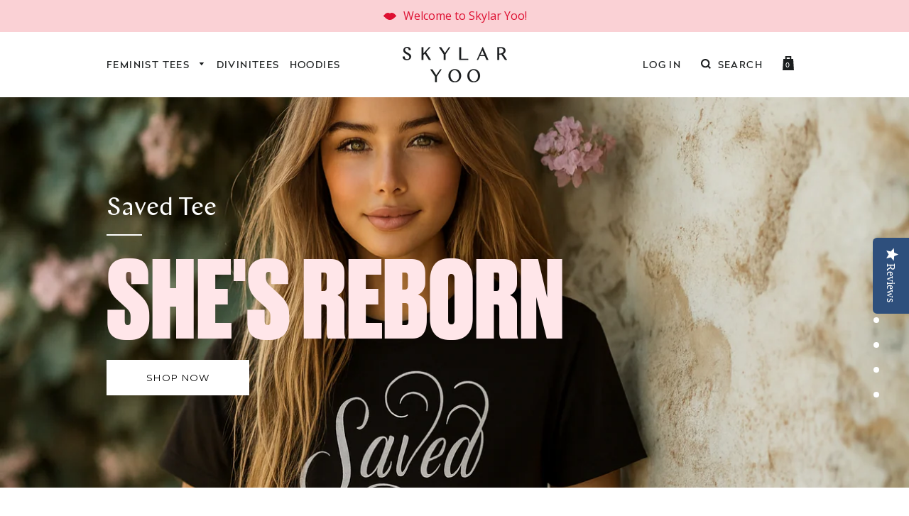

--- FILE ---
content_type: text/html; charset=utf-8
request_url: https://www.skylaryoo.com/
body_size: 20696
content:
<!doctype html>
<!--[if lt IE 7]><html class="no-js lt-ie9 lt-ie8 lt-ie7" lang="en"> <![endif]-->
<!--[if IE 7]><html class="no-js lt-ie9 lt-ie8" lang="en"> <![endif]-->
<!--[if IE 8]><html class="no-js lt-ie9" lang="en"> <![endif]-->
<!--[if IE 9 ]><html class="ie9 no-js"> <![endif]-->
<!--[if (gt IE 9)|!(IE)]><!--> <html class="no-js"> <!--<![endif]-->
<head>
<!-- "snippets/limespot.liquid" was not rendered, the associated app was uninstalled -->

<script async src="https://www.googletagmanager.com/gtag/js?id=AW-826905899"></script>
<script>
  window.dataLayer = window.dataLayer || [];
  function gtag(){dataLayer.push(arguments);}
  gtag('js', new Date());
  gtag('config', 'AW-826905899');
</script>
  <!-- Basic page needs ================================================== -->
  <meta charset="utf-8">
  <meta http-equiv="X-UA-Compatible" content="IE=edge,chrome=1">

  <link rel="apple-touch-icon-precomposed" sizes="57x57" href="//www.skylaryoo.com/cdn/shop/t/2/assets/apple-touch-icon-57x57.png?v=140179975999667685681508766945" />
  <link rel="apple-touch-icon-precomposed" sizes="114x114" href="//www.skylaryoo.com/cdn/shop/t/2/assets/apple-touch-icon-114x114.png?v=3078769822725501131508766947" />
  <link rel="apple-touch-icon-precomposed" sizes="72x72" href="//www.skylaryoo.com/cdn/shop/t/2/assets/apple-touch-icon-72x72.png?v=45283647841210652901508766946" />
  <link rel="apple-touch-icon-precomposed" sizes="144x144" href="//www.skylaryoo.com/cdn/shop/t/2/assets/apple-touch-icon-144x144.png?v=18359208604986237161508766949" />
  <link rel="apple-touch-icon-precomposed" sizes="60x60" href="//www.skylaryoo.com/cdn/shop/t/2/assets/apple-touch-icon-60x60.png?v=51329004471960942701508766946" />
  <link rel="apple-touch-icon-precomposed" sizes="120x120" href="//www.skylaryoo.com/cdn/shop/t/2/assets/apple-touch-icon-120x120.png?v=48196486498383792791508766948" />
  <link rel="apple-touch-icon-precomposed" sizes="76x76" href="//www.skylaryoo.com/cdn/shop/t/2/assets/apple-touch-icon-76x76.png?v=52442837107654482091508766947" />
  <link rel="apple-touch-icon-precomposed" sizes="152x152" href="//www.skylaryoo.com/cdn/shop/t/2/assets/apple-touch-icon-152x152.png?v=133511668329204897531508766949" />
  <link rel="icon" type="image/png" href="//www.skylaryoo.com/cdn/shop/t/2/assets/favicon-196x196.png?v=61406400756265487141508766953" sizes="196x196" />
  <link rel="icon" type="image/png" href="//www.skylaryoo.com/cdn/shop/t/2/assets/favicon-96x96.png?v=129677915216810750521508766950" sizes="96x96" />
  <link rel="icon" type="image/png" href="//www.skylaryoo.com/cdn/shop/t/2/assets/favicon-32x32.png?v=84268897640502261161508766950" sizes="32x32" />
  <link rel="icon" type="image/png" href="//www.skylaryoo.com/cdn/shop/t/2/assets/favicon-16x16.png?v=124988491314244345941508766949" sizes="16x16" />
  <link rel="icon" type="image/png" href="//www.skylaryoo.com/cdn/shop/t/2/assets/favicon-128.png?v=130046785758632971201508766951" sizes="128x128" />
  <meta name="application-name" content="&nbsp;"/>
  <meta name="msapplication-TileColor" content="#FFFFFF" />
  <meta name="msapplication-TileImage" content="//www.skylaryoo.com/cdn/shop/t/2/assets/mstile-144x144.png?v=18359208604986237161508766953" />
  <meta name="msapplication-square70x70logo" content="//www.skylaryoo.com/cdn/shop/t/2/assets/mstile-70x70.png?v=130046785758632971201508766952" />
  <meta name="msapplication-square150x150logo" content="//www.skylaryoo.com/cdn/shop/t/2/assets/mstile-150x150.png?v=125211156992947216191508766951" />
  <meta name="msapplication-wide310x150logo" content="//www.skylaryoo.com/cdn/shop/t/2/assets/mstile-310x150.png?v=155169692768410633861508766954" />
  <meta name="msapplication-square310x310logo" content="//www.skylaryoo.com/cdn/shop/t/2/assets/mstile-310x310.png?v=67212619949086063301508766954" />
  <meta name="p:domain_verify" content="af49bfb100c5450d8ee61fc115cb2446"/>
  <meta name="google-site-verification" content="vRRgoJlbjBV1rl6CLwsV99n-Sbpi1v7eSruSIalGcb4" />


  <!-- Title and description ================================================== -->
  <title>
  Skylar Yoo is a fashion line dedicated to women empowerment
  </title>

  
  <meta name="description" content="Skylar Yoo is a company that inspires and empowers women to be bold! We sell feminist graphic tees as well as other clothes that go along with the tees like jackets and skirts. We stand by the words: &quot;She Believed She Could, So She Did.&quot;">
  

  <!-- Helpers ================================================== -->
  <!-- /snippets/social-meta-tags.liquid -->


  <meta property="og:type" content="website">
  <meta property="og:title" content="Skylar Yoo is a fashion line dedicated to women empowerment">
  <meta property="og:url" content="https://www.skylaryoo.com/">
  <meta property="og:description" content="Skylar Yoo is a company that inspires and empowers women to be bold! We sell feminist graphic tees as well as other clothes that go along with the tees like jackets and skirts. We stand by the words: &quot;She Believed She Could, So She Did.&quot;">

<meta property="og:site_name" content="Skylar Yoo">


<meta name="twitter:card" content="summary_large_image">

  <meta name="twitter:site" content="@skylaryooinc">


  <meta name="twitter:title" content="Skylar Yoo is a fashion line dedicated to women empowerment">
  <meta name="twitter:description" content="Skylar Yoo is a company that inspires and empowers women to be bold! We sell feminist graphic tees as well as other clothes that go along with the tees like jackets and skirts. We stand by the words: &quot;She Believed She Could, So She Did.&quot;">


  <link rel="canonical" href="https://www.skylaryoo.com/">
  <meta name="viewport" content="width=device-width,initial-scale=1,shrink-to-fit=no">
  <meta name="theme-color" content="#1c1d1d">

  <!-- CSS ================================================== -->
  <link href="//www.skylaryoo.com/cdn/shop/t/2/assets/timber.scss.css?v=80923154930556876471701800682" rel="stylesheet" type="text/css" media="all" />
  <link href="//www.skylaryoo.com/cdn/shop/t/2/assets/theme.scss.css?v=9706241029292281021764712980" rel="stylesheet" type="text/css" media="all" />
  
  
  
  <link href="//fonts.googleapis.com/css?family=Open+Sans:400" rel="stylesheet" type="text/css" media="all" />



  
    
    
    <link href="//fonts.googleapis.com/css?family=Montserrat:400" rel="stylesheet" type="text/css" media="all" />
  



  <!-- Sections ================================================== -->
  <script>
    window.theme = window.theme || {};
    theme.strings = {
      zoomClose: "Close (Esc)",
      zoomPrev: "Previous (Left arrow key)",
      zoomNext: "Next (Right arrow key)",
      moneyFormat: "${{amount}}",
      addressError: "Error looking up that address",
      addressNoResults: "No results for that address",
      addressQueryLimit: "You have exceeded the Google API usage limit. Consider upgrading to a \u003ca href=\"https:\/\/developers.google.com\/maps\/premium\/usage-limits\"\u003ePremium Plan\u003c\/a\u003e.",
      authError: "There was a problem authenticating your Google Maps account."
    };
    theme.settings = {
      cartType: "drawer",
      gridType: "collage"
    };
  </script>

  <script src="//ajax.googleapis.com/ajax/libs/jquery/2.2.3/jquery.min.js" type="text/javascript"></script>

  <!--[if (gt IE 9)|!(IE)]><!--><script src="//www.skylaryoo.com/cdn/shop/t/2/assets/lazysizes.min.js?v=37531750901115495291505207100" async="async"></script><!--<![endif]-->
  <!--[if lte IE 9]><script src="//www.skylaryoo.com/cdn/shop/t/2/assets/lazysizes.min.js?v=37531750901115495291505207100"></script><![endif]-->

  <!--[if (gt IE 9)|!(IE)]><!--><script src="//www.skylaryoo.com/cdn/shop/t/2/assets/theme.js?v=54775251097578508081507105849" defer="defer"></script><!--<![endif]-->
  <!--[if lte IE 9]><script src="//www.skylaryoo.com/cdn/shop/t/2/assets/theme.js?v=54775251097578508081507105849"></script><![endif]-->

  <!-- Header hook for plugins ================================================== -->
  
<script>window.performance && window.performance.mark && window.performance.mark('shopify.content_for_header.start');</script><meta name="facebook-domain-verification" content="e26lnc1j3uyh6ybbgfs8plahq595du">
<meta id="shopify-digital-wallet" name="shopify-digital-wallet" content="/22200395/digital_wallets/dialog">
<meta name="shopify-checkout-api-token" content="fdf01124de75ecafd3b728d34a041c40">
<meta id="in-context-paypal-metadata" data-shop-id="22200395" data-venmo-supported="true" data-environment="production" data-locale="en_US" data-paypal-v4="true" data-currency="USD">
<script async="async" src="/checkouts/internal/preloads.js?locale=en-US"></script>
<link rel="preconnect" href="https://shop.app" crossorigin="anonymous">
<script async="async" src="https://shop.app/checkouts/internal/preloads.js?locale=en-US&shop_id=22200395" crossorigin="anonymous"></script>
<script id="apple-pay-shop-capabilities" type="application/json">{"shopId":22200395,"countryCode":"US","currencyCode":"USD","merchantCapabilities":["supports3DS"],"merchantId":"gid:\/\/shopify\/Shop\/22200395","merchantName":"Skylar Yoo","requiredBillingContactFields":["postalAddress","email"],"requiredShippingContactFields":["postalAddress","email"],"shippingType":"shipping","supportedNetworks":["visa","masterCard","amex","discover","elo","jcb"],"total":{"type":"pending","label":"Skylar Yoo","amount":"1.00"},"shopifyPaymentsEnabled":true,"supportsSubscriptions":true}</script>
<script id="shopify-features" type="application/json">{"accessToken":"fdf01124de75ecafd3b728d34a041c40","betas":["rich-media-storefront-analytics"],"domain":"www.skylaryoo.com","predictiveSearch":true,"shopId":22200395,"locale":"en"}</script>
<script>var Shopify = Shopify || {};
Shopify.shop = "skylaryoo.myshopify.com";
Shopify.locale = "en";
Shopify.currency = {"active":"USD","rate":"1.0"};
Shopify.country = "US";
Shopify.theme = {"name":"Brooklyn","id":185645895,"schema_name":"Brooklyn","schema_version":"2.6.3","theme_store_id":730,"role":"main"};
Shopify.theme.handle = "null";
Shopify.theme.style = {"id":null,"handle":null};
Shopify.cdnHost = "www.skylaryoo.com/cdn";
Shopify.routes = Shopify.routes || {};
Shopify.routes.root = "/";</script>
<script type="module">!function(o){(o.Shopify=o.Shopify||{}).modules=!0}(window);</script>
<script>!function(o){function n(){var o=[];function n(){o.push(Array.prototype.slice.apply(arguments))}return n.q=o,n}var t=o.Shopify=o.Shopify||{};t.loadFeatures=n(),t.autoloadFeatures=n()}(window);</script>
<script>
  window.ShopifyPay = window.ShopifyPay || {};
  window.ShopifyPay.apiHost = "shop.app\/pay";
  window.ShopifyPay.redirectState = null;
</script>
<script id="shop-js-analytics" type="application/json">{"pageType":"index"}</script>
<script defer="defer" async type="module" src="//www.skylaryoo.com/cdn/shopifycloud/shop-js/modules/v2/client.init-shop-cart-sync_dlpDe4U9.en.esm.js"></script>
<script defer="defer" async type="module" src="//www.skylaryoo.com/cdn/shopifycloud/shop-js/modules/v2/chunk.common_FunKbpTJ.esm.js"></script>
<script type="module">
  await import("//www.skylaryoo.com/cdn/shopifycloud/shop-js/modules/v2/client.init-shop-cart-sync_dlpDe4U9.en.esm.js");
await import("//www.skylaryoo.com/cdn/shopifycloud/shop-js/modules/v2/chunk.common_FunKbpTJ.esm.js");

  window.Shopify.SignInWithShop?.initShopCartSync?.({"fedCMEnabled":true,"windoidEnabled":true});

</script>
<script>
  window.Shopify = window.Shopify || {};
  if (!window.Shopify.featureAssets) window.Shopify.featureAssets = {};
  window.Shopify.featureAssets['shop-js'] = {"shop-cart-sync":["modules/v2/client.shop-cart-sync_DIWHqfTk.en.esm.js","modules/v2/chunk.common_FunKbpTJ.esm.js"],"init-fed-cm":["modules/v2/client.init-fed-cm_CmNkGb1A.en.esm.js","modules/v2/chunk.common_FunKbpTJ.esm.js"],"shop-button":["modules/v2/client.shop-button_Dpfxl9vG.en.esm.js","modules/v2/chunk.common_FunKbpTJ.esm.js"],"init-shop-cart-sync":["modules/v2/client.init-shop-cart-sync_dlpDe4U9.en.esm.js","modules/v2/chunk.common_FunKbpTJ.esm.js"],"init-shop-email-lookup-coordinator":["modules/v2/client.init-shop-email-lookup-coordinator_DUdFDmvK.en.esm.js","modules/v2/chunk.common_FunKbpTJ.esm.js"],"init-windoid":["modules/v2/client.init-windoid_V_O5I0mt.en.esm.js","modules/v2/chunk.common_FunKbpTJ.esm.js"],"pay-button":["modules/v2/client.pay-button_x_P2fRzB.en.esm.js","modules/v2/chunk.common_FunKbpTJ.esm.js"],"shop-toast-manager":["modules/v2/client.shop-toast-manager_p8J9W8kY.en.esm.js","modules/v2/chunk.common_FunKbpTJ.esm.js"],"shop-cash-offers":["modules/v2/client.shop-cash-offers_CtPYbIPM.en.esm.js","modules/v2/chunk.common_FunKbpTJ.esm.js","modules/v2/chunk.modal_n1zSoh3t.esm.js"],"shop-login-button":["modules/v2/client.shop-login-button_C3-NmE42.en.esm.js","modules/v2/chunk.common_FunKbpTJ.esm.js","modules/v2/chunk.modal_n1zSoh3t.esm.js"],"avatar":["modules/v2/client.avatar_BTnouDA3.en.esm.js"],"init-shop-for-new-customer-accounts":["modules/v2/client.init-shop-for-new-customer-accounts_aeWumpsw.en.esm.js","modules/v2/client.shop-login-button_C3-NmE42.en.esm.js","modules/v2/chunk.common_FunKbpTJ.esm.js","modules/v2/chunk.modal_n1zSoh3t.esm.js"],"init-customer-accounts-sign-up":["modules/v2/client.init-customer-accounts-sign-up_CRLhpYdY.en.esm.js","modules/v2/client.shop-login-button_C3-NmE42.en.esm.js","modules/v2/chunk.common_FunKbpTJ.esm.js","modules/v2/chunk.modal_n1zSoh3t.esm.js"],"init-customer-accounts":["modules/v2/client.init-customer-accounts_BkuyBVsz.en.esm.js","modules/v2/client.shop-login-button_C3-NmE42.en.esm.js","modules/v2/chunk.common_FunKbpTJ.esm.js","modules/v2/chunk.modal_n1zSoh3t.esm.js"],"shop-follow-button":["modules/v2/client.shop-follow-button_DDNA7Aw9.en.esm.js","modules/v2/chunk.common_FunKbpTJ.esm.js","modules/v2/chunk.modal_n1zSoh3t.esm.js"],"checkout-modal":["modules/v2/client.checkout-modal_EOl6FxyC.en.esm.js","modules/v2/chunk.common_FunKbpTJ.esm.js","modules/v2/chunk.modal_n1zSoh3t.esm.js"],"lead-capture":["modules/v2/client.lead-capture_LZVhB0lN.en.esm.js","modules/v2/chunk.common_FunKbpTJ.esm.js","modules/v2/chunk.modal_n1zSoh3t.esm.js"],"shop-login":["modules/v2/client.shop-login_D4d_T_FR.en.esm.js","modules/v2/chunk.common_FunKbpTJ.esm.js","modules/v2/chunk.modal_n1zSoh3t.esm.js"],"payment-terms":["modules/v2/client.payment-terms_g-geHK5T.en.esm.js","modules/v2/chunk.common_FunKbpTJ.esm.js","modules/v2/chunk.modal_n1zSoh3t.esm.js"]};
</script>
<script>(function() {
  var isLoaded = false;
  function asyncLoad() {
    if (isLoaded) return;
    isLoaded = true;
    var urls = ["https:\/\/chimpstatic.com\/mcjs-connected\/js\/users\/45ec50b40627b0b34bfddd82e\/b7a27155301525d6ccd88f435.js?shop=skylaryoo.myshopify.com","\/\/staticw2.yotpo.com\/RD9DJmwv9bT7e1m0vBpTANAmfapaU2tpyjpBvRAa\/widget.js?shop=skylaryoo.myshopify.com"];
    for (var i = 0; i < urls.length; i++) {
      var s = document.createElement('script');
      s.type = 'text/javascript';
      s.async = true;
      s.src = urls[i];
      var x = document.getElementsByTagName('script')[0];
      x.parentNode.insertBefore(s, x);
    }
  };
  if(window.attachEvent) {
    window.attachEvent('onload', asyncLoad);
  } else {
    window.addEventListener('load', asyncLoad, false);
  }
})();</script>
<script id="__st">var __st={"a":22200395,"offset":-28800,"reqid":"7245be9d-d1f0-4522-ab05-4c6f5b3822ec-1765625023","pageurl":"www.skylaryoo.com\/","u":"79db39f2bd44","p":"home"};</script>
<script>window.ShopifyPaypalV4VisibilityTracking = true;</script>
<script id="captcha-bootstrap">!function(){'use strict';const t='contact',e='account',n='new_comment',o=[[t,t],['blogs',n],['comments',n],[t,'customer']],c=[[e,'customer_login'],[e,'guest_login'],[e,'recover_customer_password'],[e,'create_customer']],r=t=>t.map((([t,e])=>`form[action*='/${t}']:not([data-nocaptcha='true']) input[name='form_type'][value='${e}']`)).join(','),a=t=>()=>t?[...document.querySelectorAll(t)].map((t=>t.form)):[];function s(){const t=[...o],e=r(t);return a(e)}const i='password',u='form_key',d=['recaptcha-v3-token','g-recaptcha-response','h-captcha-response',i],f=()=>{try{return window.sessionStorage}catch{return}},m='__shopify_v',_=t=>t.elements[u];function p(t,e,n=!1){try{const o=window.sessionStorage,c=JSON.parse(o.getItem(e)),{data:r}=function(t){const{data:e,action:n}=t;return t[m]||n?{data:e,action:n}:{data:t,action:n}}(c);for(const[e,n]of Object.entries(r))t.elements[e]&&(t.elements[e].value=n);n&&o.removeItem(e)}catch(o){console.error('form repopulation failed',{error:o})}}const l='form_type',E='cptcha';function T(t){t.dataset[E]=!0}const w=window,h=w.document,L='Shopify',v='ce_forms',y='captcha';let A=!1;((t,e)=>{const n=(g='f06e6c50-85a8-45c8-87d0-21a2b65856fe',I='https://cdn.shopify.com/shopifycloud/storefront-forms-hcaptcha/ce_storefront_forms_captcha_hcaptcha.v1.5.2.iife.js',D={infoText:'Protected by hCaptcha',privacyText:'Privacy',termsText:'Terms'},(t,e,n)=>{const o=w[L][v],c=o.bindForm;if(c)return c(t,g,e,D).then(n);var r;o.q.push([[t,g,e,D],n]),r=I,A||(h.body.append(Object.assign(h.createElement('script'),{id:'captcha-provider',async:!0,src:r})),A=!0)});var g,I,D;w[L]=w[L]||{},w[L][v]=w[L][v]||{},w[L][v].q=[],w[L][y]=w[L][y]||{},w[L][y].protect=function(t,e){n(t,void 0,e),T(t)},Object.freeze(w[L][y]),function(t,e,n,w,h,L){const[v,y,A,g]=function(t,e,n){const i=e?o:[],u=t?c:[],d=[...i,...u],f=r(d),m=r(i),_=r(d.filter((([t,e])=>n.includes(e))));return[a(f),a(m),a(_),s()]}(w,h,L),I=t=>{const e=t.target;return e instanceof HTMLFormElement?e:e&&e.form},D=t=>v().includes(t);t.addEventListener('submit',(t=>{const e=I(t);if(!e)return;const n=D(e)&&!e.dataset.hcaptchaBound&&!e.dataset.recaptchaBound,o=_(e),c=g().includes(e)&&(!o||!o.value);(n||c)&&t.preventDefault(),c&&!n&&(function(t){try{if(!f())return;!function(t){const e=f();if(!e)return;const n=_(t);if(!n)return;const o=n.value;o&&e.removeItem(o)}(t);const e=Array.from(Array(32),(()=>Math.random().toString(36)[2])).join('');!function(t,e){_(t)||t.append(Object.assign(document.createElement('input'),{type:'hidden',name:u})),t.elements[u].value=e}(t,e),function(t,e){const n=f();if(!n)return;const o=[...t.querySelectorAll(`input[type='${i}']`)].map((({name:t})=>t)),c=[...d,...o],r={};for(const[a,s]of new FormData(t).entries())c.includes(a)||(r[a]=s);n.setItem(e,JSON.stringify({[m]:1,action:t.action,data:r}))}(t,e)}catch(e){console.error('failed to persist form',e)}}(e),e.submit())}));const S=(t,e)=>{t&&!t.dataset[E]&&(n(t,e.some((e=>e===t))),T(t))};for(const o of['focusin','change'])t.addEventListener(o,(t=>{const e=I(t);D(e)&&S(e,y())}));const B=e.get('form_key'),M=e.get(l),P=B&&M;t.addEventListener('DOMContentLoaded',(()=>{const t=y();if(P)for(const e of t)e.elements[l].value===M&&p(e,B);[...new Set([...A(),...v().filter((t=>'true'===t.dataset.shopifyCaptcha))])].forEach((e=>S(e,t)))}))}(h,new URLSearchParams(w.location.search),n,t,e,['guest_login'])})(!0,!0)}();</script>
<script integrity="sha256-52AcMU7V7pcBOXWImdc/TAGTFKeNjmkeM1Pvks/DTgc=" data-source-attribution="shopify.loadfeatures" defer="defer" src="//www.skylaryoo.com/cdn/shopifycloud/storefront/assets/storefront/load_feature-81c60534.js" crossorigin="anonymous"></script>
<script crossorigin="anonymous" defer="defer" src="//www.skylaryoo.com/cdn/shopifycloud/storefront/assets/shopify_pay/storefront-65b4c6d7.js?v=20250812"></script>
<script data-source-attribution="shopify.dynamic_checkout.dynamic.init">var Shopify=Shopify||{};Shopify.PaymentButton=Shopify.PaymentButton||{isStorefrontPortableWallets:!0,init:function(){window.Shopify.PaymentButton.init=function(){};var t=document.createElement("script");t.src="https://www.skylaryoo.com/cdn/shopifycloud/portable-wallets/latest/portable-wallets.en.js",t.type="module",document.head.appendChild(t)}};
</script>
<script data-source-attribution="shopify.dynamic_checkout.buyer_consent">
  function portableWalletsHideBuyerConsent(e){var t=document.getElementById("shopify-buyer-consent"),n=document.getElementById("shopify-subscription-policy-button");t&&n&&(t.classList.add("hidden"),t.setAttribute("aria-hidden","true"),n.removeEventListener("click",e))}function portableWalletsShowBuyerConsent(e){var t=document.getElementById("shopify-buyer-consent"),n=document.getElementById("shopify-subscription-policy-button");t&&n&&(t.classList.remove("hidden"),t.removeAttribute("aria-hidden"),n.addEventListener("click",e))}window.Shopify?.PaymentButton&&(window.Shopify.PaymentButton.hideBuyerConsent=portableWalletsHideBuyerConsent,window.Shopify.PaymentButton.showBuyerConsent=portableWalletsShowBuyerConsent);
</script>
<script data-source-attribution="shopify.dynamic_checkout.cart.bootstrap">document.addEventListener("DOMContentLoaded",(function(){function t(){return document.querySelector("shopify-accelerated-checkout-cart, shopify-accelerated-checkout")}if(t())Shopify.PaymentButton.init();else{new MutationObserver((function(e,n){t()&&(Shopify.PaymentButton.init(),n.disconnect())})).observe(document.body,{childList:!0,subtree:!0})}}));
</script>
<link id="shopify-accelerated-checkout-styles" rel="stylesheet" media="screen" href="https://www.skylaryoo.com/cdn/shopifycloud/portable-wallets/latest/accelerated-checkout-backwards-compat.css" crossorigin="anonymous">
<style id="shopify-accelerated-checkout-cart">
        #shopify-buyer-consent {
  margin-top: 1em;
  display: inline-block;
  width: 100%;
}

#shopify-buyer-consent.hidden {
  display: none;
}

#shopify-subscription-policy-button {
  background: none;
  border: none;
  padding: 0;
  text-decoration: underline;
  font-size: inherit;
  cursor: pointer;
}

#shopify-subscription-policy-button::before {
  box-shadow: none;
}

      </style>

<script>window.performance && window.performance.mark && window.performance.mark('shopify.content_for_header.end');</script>


  
  <!-- /snippets/oldIE-js.liquid -->


<!--[if lt IE 9]>
<script src="//cdnjs.cloudflare.com/ajax/libs/html5shiv/3.7.2/html5shiv.min.js" type="text/javascript"></script>
<script src="//www.skylaryoo.com/cdn/shop/t/2/assets/respond.min.js?v=52248677837542619231505207100" type="text/javascript"></script>
<link href="//www.skylaryoo.com/cdn/shop/t/2/assets/respond-proxy.html" id="respond-proxy" rel="respond-proxy" />
<link href="//www.skylaryoo.com/search?q=eb2b8437dbe3947e213321bf737b2296" id="respond-redirect" rel="respond-redirect" />
<script src="//www.skylaryoo.com/search?q=eb2b8437dbe3947e213321bf737b2296" type="text/javascript"></script>
<![endif]-->


<!--[if (lte IE 9) ]><script src="//www.skylaryoo.com/cdn/shop/t/2/assets/match-media.min.js?v=159635276924582161481505207100" type="text/javascript"></script><![endif]-->


  <script src="//www.skylaryoo.com/cdn/shop/t/2/assets/modernizr.min.js?v=21391054748206432451505207100" type="text/javascript"></script>

  
  
  
<!-- Hotjar Tracking Code for www.skylaryoo.com -->
<script>
    (function(h,o,t,j,a,r){
        h.hj=h.hj||function(){(h.hj.q=h.hj.q||[]).push(arguments)};
        h._hjSettings={hjid:849411,hjsv:6};
        a=o.getElementsByTagName('head')[0];
        r=o.createElement('script');r.async=1;
        r.src=t+h._hjSettings.hjid+j+h._hjSettings.hjsv;
        a.appendChild(r);
    })(window,document,'https://static.hotjar.com/c/hotjar-','.js?sv=');
</script>

<!-- BeginConsistentCartAddon --><script>Shopify.customer_logged_in = false ;Shopify.customer_email = "" ;Shopify.log_uuids = true;</script><!-- EndConsistentCartAddon -->
  
  <!-- Yotpo JavaScript -->
<script type="text/javascript">
!function(e){if(!window.pintrk){window.pintrk=function()
{window.pintrk.queue.push(Array.prototype.slice.call(arguments))};var
n=window.pintrk;n.queue=[],n.version="3.0";var
t=document.createElement("script");t.async=!0,t.src=e;var
r=document.getElementsByTagName("script")[0];r.parentNode.insertBefore(t,r)}}
("https://s.pinimg.com/ct/core.js");
pintrk('load','2618768210563',{ em:'', });
pintrk('page');
  </script>
<noscript>
<img height="1"width="1"style="display:none;" alt=""
src="https://ct.pinterest.com/v3/?tid=2618768210563&noscript=1"/> 
  </noscript>
  <script>var shareasaleShopifySSCID=shareasaleShopifyGetParameterByName("sscid");function shareasaleShopifySetCookie(e,a,o,i,r){if(e&&a){var s,S=i?"; path="+i:"",h=r?"; domain="+r:"",t="";o&&((s=new Date).setTime(s.getTime()+o),t="; expires="+s.toUTCString()),document.cookie=e+"="+a+t+S+h}}function shareasaleShopifyGetParameterByName(e,a){a||(a=window.location.href),e=e.replace(/[\[\]]/g,"\\$&");var o=new RegExp("[?&]"+e+"(=([^&#]*)|&|#|$)").exec(a);return o?o[2]?decodeURIComponent(o[2].replace(/\+/g," ")):"":null}shareasaleShopifySSCID&&shareasaleShopifySetCookie("shareasaleShopifySSCID",shareasaleShopifySSCID,94670778e4,"/");</script>
  
  
 <!-- Pinterest Tag -->
 <script type="text/javascript">
  !function(e){if(!window.pintrk){window.pintrk=function()
  {window.pintrk.queue.push(Array.prototype.slice.call(arguments))};var
  n=window.pintrk;n.queue=[],n.version="3.0";var
  t=document.createElement("script");t.async=!0,t.src=e;var
  r=document.getElementsByTagName("script")[0];r.parentNode.insertBefore(t,r)}}
  ("https://s.pinimg.com/ct/core.js"); 

  pintrk('load','2613398166495', { em: '', });
  pintrk('page');
  </script> 
  <noscript> 
  <img height="1" width="1" style="display:none;" alt=""
  src="https://ct.pinterest.com/v3/?tid=2613398166495&noscript=1" /> 
  </noscript>
 
  
<meta property="og:image" content="https://cdn.shopify.com/s/files/1/2220/0395/files/logo-skylar-yoo.png?height=628&pad_color=ffffff&v=1613157983&width=1200" />
<meta property="og:image:secure_url" content="https://cdn.shopify.com/s/files/1/2220/0395/files/logo-skylar-yoo.png?height=628&pad_color=ffffff&v=1613157983&width=1200" />
<meta property="og:image:width" content="1200" />
<meta property="og:image:height" content="628" />
<link href="https://monorail-edge.shopifysvc.com" rel="dns-prefetch">
<script>(function(){if ("sendBeacon" in navigator && "performance" in window) {try {var session_token_from_headers = performance.getEntriesByType('navigation')[0].serverTiming.find(x => x.name == '_s').description;} catch {var session_token_from_headers = undefined;}var session_cookie_matches = document.cookie.match(/_shopify_s=([^;]*)/);var session_token_from_cookie = session_cookie_matches && session_cookie_matches.length === 2 ? session_cookie_matches[1] : "";var session_token = session_token_from_headers || session_token_from_cookie || "";function handle_abandonment_event(e) {var entries = performance.getEntries().filter(function(entry) {return /monorail-edge.shopifysvc.com/.test(entry.name);});if (!window.abandonment_tracked && entries.length === 0) {window.abandonment_tracked = true;var currentMs = Date.now();var navigation_start = performance.timing.navigationStart;var payload = {shop_id: 22200395,url: window.location.href,navigation_start,duration: currentMs - navigation_start,session_token,page_type: "index"};window.navigator.sendBeacon("https://monorail-edge.shopifysvc.com/v1/produce", JSON.stringify({schema_id: "online_store_buyer_site_abandonment/1.1",payload: payload,metadata: {event_created_at_ms: currentMs,event_sent_at_ms: currentMs}}));}}window.addEventListener('pagehide', handle_abandonment_event);}}());</script>
<script id="web-pixels-manager-setup">(function e(e,d,r,n,o){if(void 0===o&&(o={}),!Boolean(null===(a=null===(i=window.Shopify)||void 0===i?void 0:i.analytics)||void 0===a?void 0:a.replayQueue)){var i,a;window.Shopify=window.Shopify||{};var t=window.Shopify;t.analytics=t.analytics||{};var s=t.analytics;s.replayQueue=[],s.publish=function(e,d,r){return s.replayQueue.push([e,d,r]),!0};try{self.performance.mark("wpm:start")}catch(e){}var l=function(){var e={modern:/Edge?\/(1{2}[4-9]|1[2-9]\d|[2-9]\d{2}|\d{4,})\.\d+(\.\d+|)|Firefox\/(1{2}[4-9]|1[2-9]\d|[2-9]\d{2}|\d{4,})\.\d+(\.\d+|)|Chrom(ium|e)\/(9{2}|\d{3,})\.\d+(\.\d+|)|(Maci|X1{2}).+ Version\/(15\.\d+|(1[6-9]|[2-9]\d|\d{3,})\.\d+)([,.]\d+|)( \(\w+\)|)( Mobile\/\w+|) Safari\/|Chrome.+OPR\/(9{2}|\d{3,})\.\d+\.\d+|(CPU[ +]OS|iPhone[ +]OS|CPU[ +]iPhone|CPU IPhone OS|CPU iPad OS)[ +]+(15[._]\d+|(1[6-9]|[2-9]\d|\d{3,})[._]\d+)([._]\d+|)|Android:?[ /-](13[3-9]|1[4-9]\d|[2-9]\d{2}|\d{4,})(\.\d+|)(\.\d+|)|Android.+Firefox\/(13[5-9]|1[4-9]\d|[2-9]\d{2}|\d{4,})\.\d+(\.\d+|)|Android.+Chrom(ium|e)\/(13[3-9]|1[4-9]\d|[2-9]\d{2}|\d{4,})\.\d+(\.\d+|)|SamsungBrowser\/([2-9]\d|\d{3,})\.\d+/,legacy:/Edge?\/(1[6-9]|[2-9]\d|\d{3,})\.\d+(\.\d+|)|Firefox\/(5[4-9]|[6-9]\d|\d{3,})\.\d+(\.\d+|)|Chrom(ium|e)\/(5[1-9]|[6-9]\d|\d{3,})\.\d+(\.\d+|)([\d.]+$|.*Safari\/(?![\d.]+ Edge\/[\d.]+$))|(Maci|X1{2}).+ Version\/(10\.\d+|(1[1-9]|[2-9]\d|\d{3,})\.\d+)([,.]\d+|)( \(\w+\)|)( Mobile\/\w+|) Safari\/|Chrome.+OPR\/(3[89]|[4-9]\d|\d{3,})\.\d+\.\d+|(CPU[ +]OS|iPhone[ +]OS|CPU[ +]iPhone|CPU IPhone OS|CPU iPad OS)[ +]+(10[._]\d+|(1[1-9]|[2-9]\d|\d{3,})[._]\d+)([._]\d+|)|Android:?[ /-](13[3-9]|1[4-9]\d|[2-9]\d{2}|\d{4,})(\.\d+|)(\.\d+|)|Mobile Safari.+OPR\/([89]\d|\d{3,})\.\d+\.\d+|Android.+Firefox\/(13[5-9]|1[4-9]\d|[2-9]\d{2}|\d{4,})\.\d+(\.\d+|)|Android.+Chrom(ium|e)\/(13[3-9]|1[4-9]\d|[2-9]\d{2}|\d{4,})\.\d+(\.\d+|)|Android.+(UC? ?Browser|UCWEB|U3)[ /]?(15\.([5-9]|\d{2,})|(1[6-9]|[2-9]\d|\d{3,})\.\d+)\.\d+|SamsungBrowser\/(5\.\d+|([6-9]|\d{2,})\.\d+)|Android.+MQ{2}Browser\/(14(\.(9|\d{2,})|)|(1[5-9]|[2-9]\d|\d{3,})(\.\d+|))(\.\d+|)|K[Aa][Ii]OS\/(3\.\d+|([4-9]|\d{2,})\.\d+)(\.\d+|)/},d=e.modern,r=e.legacy,n=navigator.userAgent;return n.match(d)?"modern":n.match(r)?"legacy":"unknown"}(),u="modern"===l?"modern":"legacy",c=(null!=n?n:{modern:"",legacy:""})[u],f=function(e){return[e.baseUrl,"/wpm","/b",e.hashVersion,"modern"===e.buildTarget?"m":"l",".js"].join("")}({baseUrl:d,hashVersion:r,buildTarget:u}),m=function(e){var d=e.version,r=e.bundleTarget,n=e.surface,o=e.pageUrl,i=e.monorailEndpoint;return{emit:function(e){var a=e.status,t=e.errorMsg,s=(new Date).getTime(),l=JSON.stringify({metadata:{event_sent_at_ms:s},events:[{schema_id:"web_pixels_manager_load/3.1",payload:{version:d,bundle_target:r,page_url:o,status:a,surface:n,error_msg:t},metadata:{event_created_at_ms:s}}]});if(!i)return console&&console.warn&&console.warn("[Web Pixels Manager] No Monorail endpoint provided, skipping logging."),!1;try{return self.navigator.sendBeacon.bind(self.navigator)(i,l)}catch(e){}var u=new XMLHttpRequest;try{return u.open("POST",i,!0),u.setRequestHeader("Content-Type","text/plain"),u.send(l),!0}catch(e){return console&&console.warn&&console.warn("[Web Pixels Manager] Got an unhandled error while logging to Monorail."),!1}}}}({version:r,bundleTarget:l,surface:e.surface,pageUrl:self.location.href,monorailEndpoint:e.monorailEndpoint});try{o.browserTarget=l,function(e){var d=e.src,r=e.async,n=void 0===r||r,o=e.onload,i=e.onerror,a=e.sri,t=e.scriptDataAttributes,s=void 0===t?{}:t,l=document.createElement("script"),u=document.querySelector("head"),c=document.querySelector("body");if(l.async=n,l.src=d,a&&(l.integrity=a,l.crossOrigin="anonymous"),s)for(var f in s)if(Object.prototype.hasOwnProperty.call(s,f))try{l.dataset[f]=s[f]}catch(e){}if(o&&l.addEventListener("load",o),i&&l.addEventListener("error",i),u)u.appendChild(l);else{if(!c)throw new Error("Did not find a head or body element to append the script");c.appendChild(l)}}({src:f,async:!0,onload:function(){if(!function(){var e,d;return Boolean(null===(d=null===(e=window.Shopify)||void 0===e?void 0:e.analytics)||void 0===d?void 0:d.initialized)}()){var d=window.webPixelsManager.init(e)||void 0;if(d){var r=window.Shopify.analytics;r.replayQueue.forEach((function(e){var r=e[0],n=e[1],o=e[2];d.publishCustomEvent(r,n,o)})),r.replayQueue=[],r.publish=d.publishCustomEvent,r.visitor=d.visitor,r.initialized=!0}}},onerror:function(){return m.emit({status:"failed",errorMsg:"".concat(f," has failed to load")})},sri:function(e){var d=/^sha384-[A-Za-z0-9+/=]+$/;return"string"==typeof e&&d.test(e)}(c)?c:"",scriptDataAttributes:o}),m.emit({status:"loading"})}catch(e){m.emit({status:"failed",errorMsg:(null==e?void 0:e.message)||"Unknown error"})}}})({shopId: 22200395,storefrontBaseUrl: "https://www.skylaryoo.com",extensionsBaseUrl: "https://extensions.shopifycdn.com/cdn/shopifycloud/web-pixels-manager",monorailEndpoint: "https://monorail-edge.shopifysvc.com/unstable/produce_batch",surface: "storefront-renderer",enabledBetaFlags: ["2dca8a86"],webPixelsConfigList: [{"id":"1702887587","configuration":"{\"pixelCode\":\"CSBAJJBC77UEQSGU123G\"}","eventPayloadVersion":"v1","runtimeContext":"STRICT","scriptVersion":"22e92c2ad45662f435e4801458fb78cc","type":"APP","apiClientId":4383523,"privacyPurposes":["ANALYTICS","MARKETING","SALE_OF_DATA"],"dataSharingAdjustments":{"protectedCustomerApprovalScopes":["read_customer_address","read_customer_email","read_customer_name","read_customer_personal_data","read_customer_phone"]}},{"id":"1566703779","configuration":"{\"yotpoStoreId\":\"RD9DJmwv9bT7e1m0vBpTANAmfapaU2tpyjpBvRAa\"}","eventPayloadVersion":"v1","runtimeContext":"STRICT","scriptVersion":"8bb37a256888599d9a3d57f0551d3859","type":"APP","apiClientId":70132,"privacyPurposes":["ANALYTICS","MARKETING","SALE_OF_DATA"],"dataSharingAdjustments":{"protectedCustomerApprovalScopes":["read_customer_address","read_customer_email","read_customer_name","read_customer_personal_data","read_customer_phone"]}},{"id":"413270179","configuration":"{\"pixel_id\":\"1030964321488540\",\"pixel_type\":\"facebook_pixel\",\"metaapp_system_user_token\":\"-\"}","eventPayloadVersion":"v1","runtimeContext":"OPEN","scriptVersion":"ca16bc87fe92b6042fbaa3acc2fbdaa6","type":"APP","apiClientId":2329312,"privacyPurposes":["ANALYTICS","MARKETING","SALE_OF_DATA"],"dataSharingAdjustments":{"protectedCustomerApprovalScopes":["read_customer_address","read_customer_email","read_customer_name","read_customer_personal_data","read_customer_phone"]}},{"id":"74580131","eventPayloadVersion":"v1","runtimeContext":"LAX","scriptVersion":"1","type":"CUSTOM","privacyPurposes":["MARKETING"],"name":"Meta pixel (migrated)"},{"id":"106987683","eventPayloadVersion":"v1","runtimeContext":"LAX","scriptVersion":"1","type":"CUSTOM","privacyPurposes":["ANALYTICS"],"name":"Google Analytics tag (migrated)"},{"id":"shopify-app-pixel","configuration":"{}","eventPayloadVersion":"v1","runtimeContext":"STRICT","scriptVersion":"0450","apiClientId":"shopify-pixel","type":"APP","privacyPurposes":["ANALYTICS","MARKETING"]},{"id":"shopify-custom-pixel","eventPayloadVersion":"v1","runtimeContext":"LAX","scriptVersion":"0450","apiClientId":"shopify-pixel","type":"CUSTOM","privacyPurposes":["ANALYTICS","MARKETING"]}],isMerchantRequest: false,initData: {"shop":{"name":"Skylar Yoo","paymentSettings":{"currencyCode":"USD"},"myshopifyDomain":"skylaryoo.myshopify.com","countryCode":"US","storefrontUrl":"https:\/\/www.skylaryoo.com"},"customer":null,"cart":null,"checkout":null,"productVariants":[],"purchasingCompany":null},},"https://www.skylaryoo.com/cdn","ae1676cfwd2530674p4253c800m34e853cb",{"modern":"","legacy":""},{"shopId":"22200395","storefrontBaseUrl":"https:\/\/www.skylaryoo.com","extensionBaseUrl":"https:\/\/extensions.shopifycdn.com\/cdn\/shopifycloud\/web-pixels-manager","surface":"storefront-renderer","enabledBetaFlags":"[\"2dca8a86\"]","isMerchantRequest":"false","hashVersion":"ae1676cfwd2530674p4253c800m34e853cb","publish":"custom","events":"[[\"page_viewed\",{}]]"});</script><script>
  window.ShopifyAnalytics = window.ShopifyAnalytics || {};
  window.ShopifyAnalytics.meta = window.ShopifyAnalytics.meta || {};
  window.ShopifyAnalytics.meta.currency = 'USD';
  var meta = {"page":{"pageType":"home"}};
  for (var attr in meta) {
    window.ShopifyAnalytics.meta[attr] = meta[attr];
  }
</script>
<script class="analytics">
  (function () {
    var customDocumentWrite = function(content) {
      var jquery = null;

      if (window.jQuery) {
        jquery = window.jQuery;
      } else if (window.Checkout && window.Checkout.$) {
        jquery = window.Checkout.$;
      }

      if (jquery) {
        jquery('body').append(content);
      }
    };

    var hasLoggedConversion = function(token) {
      if (token) {
        return document.cookie.indexOf('loggedConversion=' + token) !== -1;
      }
      return false;
    }

    var setCookieIfConversion = function(token) {
      if (token) {
        var twoMonthsFromNow = new Date(Date.now());
        twoMonthsFromNow.setMonth(twoMonthsFromNow.getMonth() + 2);

        document.cookie = 'loggedConversion=' + token + '; expires=' + twoMonthsFromNow;
      }
    }

    var trekkie = window.ShopifyAnalytics.lib = window.trekkie = window.trekkie || [];
    if (trekkie.integrations) {
      return;
    }
    trekkie.methods = [
      'identify',
      'page',
      'ready',
      'track',
      'trackForm',
      'trackLink'
    ];
    trekkie.factory = function(method) {
      return function() {
        var args = Array.prototype.slice.call(arguments);
        args.unshift(method);
        trekkie.push(args);
        return trekkie;
      };
    };
    for (var i = 0; i < trekkie.methods.length; i++) {
      var key = trekkie.methods[i];
      trekkie[key] = trekkie.factory(key);
    }
    trekkie.load = function(config) {
      trekkie.config = config || {};
      trekkie.config.initialDocumentCookie = document.cookie;
      var first = document.getElementsByTagName('script')[0];
      var script = document.createElement('script');
      script.type = 'text/javascript';
      script.onerror = function(e) {
        var scriptFallback = document.createElement('script');
        scriptFallback.type = 'text/javascript';
        scriptFallback.onerror = function(error) {
                var Monorail = {
      produce: function produce(monorailDomain, schemaId, payload) {
        var currentMs = new Date().getTime();
        var event = {
          schema_id: schemaId,
          payload: payload,
          metadata: {
            event_created_at_ms: currentMs,
            event_sent_at_ms: currentMs
          }
        };
        return Monorail.sendRequest("https://" + monorailDomain + "/v1/produce", JSON.stringify(event));
      },
      sendRequest: function sendRequest(endpointUrl, payload) {
        // Try the sendBeacon API
        if (window && window.navigator && typeof window.navigator.sendBeacon === 'function' && typeof window.Blob === 'function' && !Monorail.isIos12()) {
          var blobData = new window.Blob([payload], {
            type: 'text/plain'
          });

          if (window.navigator.sendBeacon(endpointUrl, blobData)) {
            return true;
          } // sendBeacon was not successful

        } // XHR beacon

        var xhr = new XMLHttpRequest();

        try {
          xhr.open('POST', endpointUrl);
          xhr.setRequestHeader('Content-Type', 'text/plain');
          xhr.send(payload);
        } catch (e) {
          console.log(e);
        }

        return false;
      },
      isIos12: function isIos12() {
        return window.navigator.userAgent.lastIndexOf('iPhone; CPU iPhone OS 12_') !== -1 || window.navigator.userAgent.lastIndexOf('iPad; CPU OS 12_') !== -1;
      }
    };
    Monorail.produce('monorail-edge.shopifysvc.com',
      'trekkie_storefront_load_errors/1.1',
      {shop_id: 22200395,
      theme_id: 185645895,
      app_name: "storefront",
      context_url: window.location.href,
      source_url: "//www.skylaryoo.com/cdn/s/trekkie.storefront.1a0636ab3186d698599065cb6ce9903ebacdd71a.min.js"});

        };
        scriptFallback.async = true;
        scriptFallback.src = '//www.skylaryoo.com/cdn/s/trekkie.storefront.1a0636ab3186d698599065cb6ce9903ebacdd71a.min.js';
        first.parentNode.insertBefore(scriptFallback, first);
      };
      script.async = true;
      script.src = '//www.skylaryoo.com/cdn/s/trekkie.storefront.1a0636ab3186d698599065cb6ce9903ebacdd71a.min.js';
      first.parentNode.insertBefore(script, first);
    };
    trekkie.load(
      {"Trekkie":{"appName":"storefront","development":false,"defaultAttributes":{"shopId":22200395,"isMerchantRequest":null,"themeId":185645895,"themeCityHash":"10806585142851547479","contentLanguage":"en","currency":"USD","eventMetadataId":"b3f5b5a4-101e-4e03-80e5-5e98fc043e1d"},"isServerSideCookieWritingEnabled":true,"monorailRegion":"shop_domain"},"Session Attribution":{},"S2S":{"facebookCapiEnabled":true,"source":"trekkie-storefront-renderer","apiClientId":580111}}
    );

    var loaded = false;
    trekkie.ready(function() {
      if (loaded) return;
      loaded = true;

      window.ShopifyAnalytics.lib = window.trekkie;

      var originalDocumentWrite = document.write;
      document.write = customDocumentWrite;
      try { window.ShopifyAnalytics.merchantGoogleAnalytics.call(this); } catch(error) {};
      document.write = originalDocumentWrite;

      window.ShopifyAnalytics.lib.page(null,{"pageType":"home","shopifyEmitted":true});

      var match = window.location.pathname.match(/checkouts\/(.+)\/(thank_you|post_purchase)/)
      var token = match? match[1]: undefined;
      if (!hasLoggedConversion(token)) {
        setCookieIfConversion(token);
        
      }
    });


        var eventsListenerScript = document.createElement('script');
        eventsListenerScript.async = true;
        eventsListenerScript.src = "//www.skylaryoo.com/cdn/shopifycloud/storefront/assets/shop_events_listener-3da45d37.js";
        document.getElementsByTagName('head')[0].appendChild(eventsListenerScript);

})();</script>
  <script>
  if (!window.ga || (window.ga && typeof window.ga !== 'function')) {
    window.ga = function ga() {
      (window.ga.q = window.ga.q || []).push(arguments);
      if (window.Shopify && window.Shopify.analytics && typeof window.Shopify.analytics.publish === 'function') {
        window.Shopify.analytics.publish("ga_stub_called", {}, {sendTo: "google_osp_migration"});
      }
      console.error("Shopify's Google Analytics stub called with:", Array.from(arguments), "\nSee https://help.shopify.com/manual/promoting-marketing/pixels/pixel-migration#google for more information.");
    };
    if (window.Shopify && window.Shopify.analytics && typeof window.Shopify.analytics.publish === 'function') {
      window.Shopify.analytics.publish("ga_stub_initialized", {}, {sendTo: "google_osp_migration"});
    }
  }
</script>
<script
  defer
  src="https://www.skylaryoo.com/cdn/shopifycloud/perf-kit/shopify-perf-kit-2.1.2.min.js"
  data-application="storefront-renderer"
  data-shop-id="22200395"
  data-render-region="gcp-us-central1"
  data-page-type="index"
  data-theme-instance-id="185645895"
  data-theme-name="Brooklyn"
  data-theme-version="2.6.3"
  data-monorail-region="shop_domain"
  data-resource-timing-sampling-rate="10"
  data-shs="true"
  data-shs-beacon="true"
  data-shs-export-with-fetch="true"
  data-shs-logs-sample-rate="1"
  data-shs-beacon-endpoint="https://www.skylaryoo.com/api/collect"
></script>
</head>


<body id="skylar-yoo-is-a-fashion-line-dedicated-to-women-empowerment" class="template-index">
<!-- Google Dynamic Remarketing for Shopify theme.liquid -->

<script type="text/javascript">
var google_tag_params = {
	ecomm_prodid: '',
	ecomm_pagetype: 'home',
	ecomm_totalvalue: 0,
};
</script>

<script type="text/javascript">
/* <![CDATA[ */
var google_conversion_id = 826905899;
var google_custom_params = window.google_tag_params;
var google_remarketing_only = true;
/* ]]> */
</script>
<script type="text/javascript" src="//www.googleadservices.com/pagead/conversion.js">
</script>
<noscript>
<div style="display:inline;">
<img height="1" width="1" style="border-style:none;" alt="" src="//googleads.g.doubleclick.net/pagead/viewthroughconversion/826905899/?guid=ON&amp;script=0"/>
</div>
</noscript>

  <div id="NavDrawer" class="drawer drawer--left">
    <div id="shopify-section-drawer-menu" class="shopify-section"><div data-section-id="drawer-menu" data-section-type="drawer-menu-section">
  <div class="drawer__fixed-header">
    <div class="drawer__header">
      <div class="drawer__close drawer__close--left">
        <button type="button" class="icon-fallback-text drawer__close-button js-drawer-close">
          <span class="icon icon-x" aria-hidden="true"></span>
          <span class="fallback-text">Close menu</span>
        </button>
      </div>
    </div>
  </div>
  <div class="drawer__inner">

    

    <!-- begin mobile-nav -->
    <ul class="mobile-nav">
      
        
        
        
          <li class="mobile-nav__item">
            <div class="mobile-nav__has-sublist">
              <a href="/collections/apparel" class="mobile-nav__link" id="Label-feminist-tees">Feminist Tees</a>
              <div class="mobile-nav__toggle">
                <button type="button" class="mobile-nav__toggle-btn icon-fallback-text" data-aria-controls="Linklist-feminist-tees">
                  <span class="icon-fallback-text mobile-nav__toggle-open">
                    <span class="icon icon-plus" aria-hidden="true"></span>
                    <span class="fallback-text">Expand submenu</span>
                  </span>
                  <span class="icon-fallback-text mobile-nav__toggle-close">
                    <span class="icon icon-minus" aria-hidden="true"></span>
                    <span class="fallback-text">Collapse submenu</span>
                  </span>
                </button>
              </div>
            </div>
            <ul class="mobile-nav__sublist" id="Linklist-feminist-tees" aria-labelledby="Label-feminist-tees" role="navigation">
              
                <li class="mobile-nav__item">
                  <a href="/collections/apparel" class="mobile-nav__link">Women&#39;s Tees</a>
                </li>
              
                <li class="mobile-nav__item">
                  <a href="/collections/youth-apparel" class="mobile-nav__link">Youth&#39;s Tees</a>
                </li>
              
                <li class="mobile-nav__item">
                  <a href="/collections/toddler-apparel-1" class="mobile-nav__link">Toddler&#39;s Tees</a>
                </li>
              
            </ul>
          </li>
        
      
        
        
        
          <li class="mobile-nav__item">
            <a href="/collections/divinitees" class="mobile-nav__link">Divinitees</a>
          </li>
        
      
        
        
        
          <li class="mobile-nav__item">
            <a href="/collections/outerwear" class="mobile-nav__link">Hoodies</a>
          </li>
        
      

      
      <li class="mobile-nav__spacer"></li>

      
      
        
          <li class="mobile-nav__item mobile-nav__item--secondary">
            <a href="/account/login" id="customer_login_link">Log In</a>
          </li>
          <li class="mobile-nav__item mobile-nav__item--secondary">
            <a href="/account/register" id="customer_register_link">Create Account</a>
          </li>
        
      
      
        <li class="mobile-nav__item mobile-nav__item--secondary"><a href="/pages/about-us">Our Story</a></li>
      
        <li class="mobile-nav__item mobile-nav__item--secondary"><a href="/pages/our-sizing">Our Tees</a></li>
      
        <li class="mobile-nav__item mobile-nav__item--secondary"><a href="/pages/artists">Our Artists</a></li>
      
        <li class="mobile-nav__item mobile-nav__item--secondary"><a href="/pages/reviews">Reviews</a></li>
      
        <li class="mobile-nav__item mobile-nav__item--secondary"><a href="/pages/shipping-returns">Shipping & Returns</a></li>
      
        <li class="mobile-nav__item mobile-nav__item--secondary"><a href="/pages/faqs">FAQs</a></li>
      
        <li class="mobile-nav__item mobile-nav__item--secondary"><a href="/pages/wholesale">Wholesale</a></li>
      
        <li class="mobile-nav__item mobile-nav__item--secondary"><a href="http://blog.skylaryoo.com">Blog</a></li>
      
        <li class="mobile-nav__item mobile-nav__item--secondary"><a href="/pages/skylar-yoo-brand-ambassador-program">Brand Ambassador Program</a></li>
      
        <li class="mobile-nav__item mobile-nav__item--secondary"><a href="/pages/contact-us">Contact Us</a></li>
      
    </ul>
    <!-- //mobile-nav -->
  </div>
</div>


</div>
  </div>
  <div id="CartDrawer" class="drawer drawer--right drawer--has-fixed-footer">
    <div class="drawer__fixed-header">
      <div class="drawer__header">
        <div class="drawer__title">Your cart</div>
        <div class="drawer__close">
          <button type="button" class="icon-fallback-text drawer__close-button js-drawer-close">
            <span class="icon icon-x" aria-hidden="true"></span>
            <span class="fallback-text">Close Cart</span>
          </button>
        </div>
      </div>
    </div>
    <div class="drawer__inner">
      <div id="CartContainer" class="drawer__cart"></div>
    </div>
  </div>

  <div id="PageContainer" class="page-container">

    <div id="shopify-section-header" class="shopify-section"><style>
  .site-header__logo img {
    max-width: 147px;
  }

  @media screen and (max-width: 768px) {
    .site-header__logo img {
      max-width: 100%;
    }
  }
</style>


<div data-section-id="header" data-section-type="header-section" data-template="index">
  <div class="header-container">
    <div class="header-wrapper">
      
        
          <style>
            .announcement-bar {
              background-color: #fad1d5;
            }

            .announcement-bar--link:hover {
              

              
                
                background-color: #f5a7ae;
              
            }

            .announcement-bar__message {
              color: #de0f31;
            }
          </style>

          
            <div class="announcement-bar">
          

            <p class="announcement-bar__message"> <img src="//www.skylaryoo.com/cdn/shop/t/2/assets/lips.svg?v=102653037230816732351507110960" width="20" height="10"> Welcome to Skylar Yoo!</p>

          
            </div>
          

        
      

      <header class="site-header" role="banner">
        <div class="wrapper">
          <div class="grid--full grid--table">
            <div class="grid__item large--hide one-third">
              <div class="site-nav--mobile">
                <button type="button" class="icon-fallback-text site-nav__link js-drawer-open-left" aria-controls="NavDrawer">
                  <span class="icon icon-hamburger" aria-hidden="true"></span>
                  <span class="fallback-text">Site navigation</span>
                </button>
              </div>
            </div>
            <div class="grid__item medium-down--hide two-quarters">
              <ul class="">
              
                  
                  
                  
                    <li class="site-nav__item site-nav__expanded-item site-nav--has-dropdown" aria-haspopup="true">
                      <a href="/collections/apparel" class="site-nav__link">
                        Feminist Tees
                        <span class="icon icon-arrow-down" aria-hidden="true"></span>
                      </a>
                      <ul class="site-nav__dropdown text-left">
                        
                          <li>
                            <a href="/collections/apparel" class="site-nav__dropdown-link">Women&#39;s Tees</a>
                          </li>
                        
                          <li>
                            <a href="/collections/youth-apparel" class="site-nav__dropdown-link">Youth&#39;s Tees</a>
                          </li>
                        
                          <li>
                            <a href="/collections/toddler-apparel-1" class="site-nav__dropdown-link">Toddler&#39;s Tees</a>
                          </li>
                        
                      </ul>
                    </li>
                  
                
                  
                  
                  
                    <li class="site-nav__item site-nav__expanded-item">
                      <a href="/collections/divinitees" class="site-nav__link">Divinitees</a>
                    </li>
                  
                
                  
                  
                  
                    <li class="site-nav__item site-nav__expanded-item">
                      <a href="/collections/outerwear" class="site-nav__link">Hoodies</a>
                    </li>
                  
                
              </ul>
            </div>
            <div class="grid__item one-third large--one-quarter">
              
              
                <h1 class="site-header__logo" itemscope itemtype="http://schema.org/Organization">
              
                
                  
                  <a href="/" itemprop="url" class="site-header__logo-link">
                    
                     <img src="//www.skylaryoo.com/cdn/shop/files/logo-skylar-yoo_147x.png?v=1613157983"
                     srcset="//www.skylaryoo.com/cdn/shop/files/logo-skylar-yoo_147x.png?v=1613157983 1x, //www.skylaryoo.com/cdn/shop/files/logo-skylar-yoo_147x@2x.png?v=1613157983 2x"
                     alt="Skylar Yoo"
                     itemprop="logo">
                  </a>
                  
                
              
                </h1>
              
            </div>
            <div class="grid__item large--two-quarters large--text-right medium-down--hide">
              
              <!-- begin site-nav -->
              <ul class="site-nav site-nav-right" id="AccessibleNav">
                

                <li class="site-nav__item site-nav--compress__menu">
                  <button type="button" class="icon-fallback-text site-nav__link site-nav__link--icon js-drawer-open-left" aria-controls="NavDrawer">
                    <span class="icon icon-hamburger" aria-hidden="true"></span>
                    <span class="fallback-text">Site navigation</span>
                  </button>
                </li>

                
                  <li class="site-nav__item site-nav__expanded-item">
                    <a class="site-nav__link site-nav__link--icon" href="/account">
                      <span class="icon-fallback-text">
                          
                            Log In
                          
                        </span>
                      </span>
                    </a>
                  </li>
                

                
                  
                  
                  <li class="site-nav__item">
                    <a href="/search" class="site-nav__link site-nav__link--icon js-toggle-search-modal" data-mfp-src="#SearchModal">
                      <svg width="14" height="14" id="Layer_1" xmlns="http://www.w3.org/2000/svg" viewBox="0 0 13.6 13.6"><style>.st0{fill:#FFFFFF;} .st1{fill:#1A1D1E;} .st2{fill:none;stroke:#1A1D1E;stroke-width:2;stroke-miterlimit:10;} .st3{fill-rule:evenodd;clip-rule:evenodd;fill:#FFFFFF;}</style><circle class="st0" cx="6" cy="6" r="5"/><path class="st1" d="M6 2c2.2 0 4 1.8 4 4s-1.8 4-4 4-4-1.8-4-4 1.8-4 4-4m0-2C2.7 0 0 2.7 0 6s2.7 6 6 6 6-2.7 6-6-2.7-6-6-6z"/><g><path class="st2" d="M9.2 9.2l3.7 3.7"/><path class="st3" d="M9.2 9.2l3.7 3.7"/></g></svg>
                      Search
                    </a>
                  </li>
                

                <li class="site-nav__item">
                  <a href="/cart" class="site-nav__link site-nav__link--icon cart-link js-drawer-open-right" aria-controls="CartDrawer">
                    <div class="cart-icon-container">
                      <svg width="16" height="20" id="Layer_1" xmlns="http://www.w3.org/2000/svg" viewBox="0 0 16 20.1"><style>.st4{fill:#1A1D1E;}</style><path class="st4" d="M15 4.1h-2.8V0H3.8v4.1H1l-1 16h16l-1-16zM5.8 2h4.5v2.1H5.8V2z"/></svg>
                      <span class="count">0</span>
                      
                    </div>
                  </a>
                </li>

              </ul>
              <!-- //site-nav -->
            </div>
            <div class="grid__item large--hide one-third">
              <div class="site-nav--mobile text-right">
                <a href="/cart" class="site-nav__link site-nav__link--icon cart-link js-drawer-open-right" aria-controls="CartDrawer">
                    <div class="cart-icon-container">
                      <svg width="16" height="20" id="Layer_1" xmlns="http://www.w3.org/2000/svg" viewBox="0 0 16 20.1"><style>.st4{fill:#1A1D1E;}</style><path class="st4" d="M15 4.1h-2.8V0H3.8v4.1H1l-1 16h16l-1-16zM5.8 2h4.5v2.1H5.8V2z"/></svg>
                      <span class="count">0</span>
                      
                    </div>
                  </a>
              </div>
            </div>
          </div>

        </div>
      </header>
    </div>
  </div>
</div>


</div>

    
      <div id="shopify-section-slideshow" class="shopify-section">





<div data-section-id="slideshow" data-section-type="slideshow-section">
  
    <div class="hero-slideshow hero hero--full-height hero--first" id="Hero" data-fullscreen="true" data-autoplay="true" data-autoplayspeed="5000">
      

          <div class="hero__slide is-light slide--1542243616455" data-color="is-light" >
            
              
                <noscript>
                  
                    <div class="hero__image-no-js" style="background-image: url('//www.skylaryoo.com/cdn/shop/files/brooklyn_-_carousel_1_2048x.png?v=1760203479');"></div>
                  
                </noscript>
                
                <img class="hero__image hero__image--1542243616455 lazyload fade-in"
                  
                    src="//www.skylaryoo.com/cdn/shop/files/brooklyn_-_carousel_1_300x.png?v=1760203479"
                  
                  data-src="//www.skylaryoo.com/cdn/shop/files/brooklyn_-_carousel_1_{width}x.png?v=1760203479"
                  data-widths="[540, 720, 900, 1080, 1296, 1512, 1728, 1944, 2048, 4472]"
                  data-aspectratio="1.5"
                  data-sizes="auto"
                  data-parent-fit="cover"
                  alt="">
              
            
            <div class="hero__text-wrap">
              <div class="hero__text-align">
                <div class="hero__text-content">
                  
                    <p class="hero__subtitle">
                      Saved Tee
                    </p>
                  
                  
                    <h2 class="h1 hero__title">
                      She's Reborn
                    </h2>
                  
                  
                    <a href="/products/saved-christian-graphic-tee-unisex" class="btn hero__cta">
                      Shop now
                    </a>
                  
                </div>
              </div>
            </div>
          </div>

      

          <div class="hero__slide is-dark slide--slide_k4AYWA" data-color="is-dark" >
            
              
                <noscript>
                  
                </noscript>
                
                <img class="hero__image hero__image--slide_k4AYWA lazyload fade-in lazypreload"
                  
                  data-src="//www.skylaryoo.com/cdn/shop/files/brooklyn_carousel_2_{width}x.png?v=1760203715"
                  data-widths="[540, 720, 900, 1080, 1296, 1512, 1728, 1944, 2048, 4472]"
                  data-aspectratio="1.5"
                  data-sizes="auto"
                  data-parent-fit="cover"
                  alt="">
              
            
            <div class="hero__text-wrap">
              <div class="hero__text-align">
                <div class="hero__text-content">
                  
                    <p class="hero__subtitle">
                      Love &amp; Light Tee
                    </p>
                  
                  
                    <h2 class="h1 hero__title">
                      SPREAD JOY!
                    </h2>
                  
                  
                    <a href="/products/love-light-graphic-tee-white" class="btn hero__cta">
                      Shop now
                    </a>
                  
                </div>
              </div>
            </div>
          </div>

      

          <div class="hero__slide is-light slide--slide_MPN3Bh" data-color="is-light" >
            
              
                <noscript>
                  
                </noscript>
                
                <img class="hero__image hero__image--slide_MPN3Bh lazyload fade-in lazypreload"
                  
                  data-src="//www.skylaryoo.com/cdn/shop/files/brooklyn_carousel_3_{width}x.png?v=1760203799"
                  data-widths="[540, 720, 900, 1080, 1296, 1512, 1728, 1944, 2048, 4472]"
                  data-aspectratio="1.5"
                  data-sizes="auto"
                  data-parent-fit="cover"
                  alt="">
              
            
            <div class="hero__text-wrap">
              <div class="hero__text-align">
                <div class="hero__text-content">
                  
                    <p class="hero__subtitle">
                      JESUS SAVES TEE
                    </p>
                  
                  
                    <h2 class="h1 hero__title">
                      HE RESCUED ME
                    </h2>
                  
                  
                    <a href="/products/unisex-t-shirt-2" class="btn hero__cta">
                      Shop now
                    </a>
                  
                </div>
              </div>
            </div>
          </div>

      

          <div class="hero__slide is-light slide--slide_CTDwnK" data-color="is-light" >
            
              
                <noscript>
                  
                </noscript>
                
                <img class="hero__image hero__image--slide_CTDwnK lazyload fade-in lazypreload"
                  
                  data-src="//www.skylaryoo.com/cdn/shop/files/brooklyn_carousel_4_{width}x.png?v=1760205525"
                  data-widths="[540, 720, 900, 1080, 1296, 1512, 1728, 1944, 2048, 4472]"
                  data-aspectratio="1.5"
                  data-sizes="auto"
                  data-parent-fit="cover"
                  alt="">
              
            
            <div class="hero__text-wrap">
              <div class="hero__text-align">
                <div class="hero__text-content">
                  
                    <p class="hero__subtitle">
                      Pray Tee
                    </p>
                  
                  
                    <h2 class="h1 hero__title">
                      Never  Stop
                    </h2>
                  
                  
                    <a href="/products/pray-graphic-tee-unisex" class="btn hero__cta">
                      Shop now
                    </a>
                  
                </div>
              </div>
            </div>
          </div>

      

          <div class="hero__slide is-light slide--slide_xYTDhj" data-color="is-light" >
            
              
                <noscript>
                  
                </noscript>
                
                <img class="hero__image hero__image--slide_xYTDhj lazyload fade-in lazypreload"
                  
                  data-src="//www.skylaryoo.com/cdn/shop/files/brooklyn_carousel_5_{width}x.png?v=1760206308"
                  data-widths="[540, 720, 900, 1080, 1296, 1512, 1728, 1944, 2048, 4472]"
                  data-aspectratio="1.5"
                  data-sizes="auto"
                  data-parent-fit="cover"
                  alt="">
              
            
            <div class="hero__text-wrap">
              <div class="hero__text-align">
                <div class="hero__text-content">
                  
                    <p class="hero__subtitle">
                      Be a Blessing Tee
                    </p>
                  
                  
                    <h2 class="h1 hero__title">
                      bless!
                    </h2>
                  
                  
                    <a href="/products/be-a-blessing-graphic-tee-unisex" class="btn hero__cta">
                      Shop now
                    </a>
                  
                </div>
              </div>
            </div>
          </div>

      
    </div>
  
</div>


</div>
    

    <main class="main-content" role="main">
      
        <!-- /templates/index.liquid -->

<div class="index-sections">
  <!-- BEGIN content_for_index --><div id="shopify-section-featured-content" class="shopify-section"><div data-section-id="featured-content" data-section-type="featured-content-section">
  
    <div class="wrapper" >
      <div class="grid">
        <div class="grid__item">
          <div class="rte text-center">
            
                
                  <p>✨ <strong>Faith-driven. God-inspired.</strong><br/><br/>Each hand-lettered tee is not only creatively unique, it’s made with love to lift your spirit and fill the world with kindness. When you wear it, you become a light that brightens hearts everywhere.</p><p>At Skylar Yoo, we believe in supporting causes that will make an impact in people lives.</p><p> As part of the launch of our new faith-based series, Divinitees, 100% of all of the company’s profits will now be donated to <a href="https://projecttouchonline.com/about-us" target="_blank" title="https://projecttouchonline.com/about-us">God's Fan Club, </a>a non-profit, also known as Project Touch, that houses over 275 individuals averaging 90-100 children with their single mothers, single fathers, emancipated foster youth, domestic violence victims, seniors, mentally and physically disabled, veterans and entire families.<br/></p><p>Help us make a difference in the lives of those that need it the most!</p><p></p><p></p>
                
              
          </div>
        </div>
      </div>
    </div>
  
  
</div>


</div><div id="shopify-section-featured-collections" class="shopify-section"><div class="wrapper">
  

  <div class="grid collection-grid">
    
    
    
    
    

    
    

    
    

    

    
    

    
    
        
        
        
        















  
  
  
  <!-- /snippets/collection-grid-item.liquid -->









<div class="grid__item one-half medium--one-half large--one-half collection-collage__item text-center" >
  

  

  <a href="/collections/apparel" class="collection-grid__item-link collection-collage__item-wrapper">
    

    

    

    
      
        <noscript>
          <div class="collection-grid__item-overlay grid__image" style="background-image: url(//www.skylaryoo.com/cdn/shop/collections/apparel_hustle_and_heart-1_grande.jpg?v=1543701716)"></div>
        </noscript>
        <div class="collection-grid__item-overlay grid__image lazyload"
          
            style="background-image: url('//www.skylaryoo.com/cdn/shop/collections/apparel_hustle_and_heart-1_300x.jpg?v=1543701716);"
          
          data-bgset="//www.skylaryoo.com/cdn/shop/collections/apparel_hustle_and_heart-1_180x.jpg?v=1543701716 180w 120h,
  //www.skylaryoo.com/cdn/shop/collections/apparel_hustle_and_heart-1_360x.jpg?v=1543701716 360w 240h,
  //www.skylaryoo.com/cdn/shop/collections/apparel_hustle_and_heart-1_540x.jpg?v=1543701716 540w 360h,
  //www.skylaryoo.com/cdn/shop/collections/apparel_hustle_and_heart-1_720x.jpg?v=1543701716 720w 480h,
  
  
  
  
  
  //www.skylaryoo.com/cdn/shop/collections/apparel_hustle_and_heart-1.jpg?v=1543701716 800w 533h"
          data-sizes="auto"
          data-parent-fit="cover">
        </div>
      
    
    <div class="collection-grid__item-title--wrapper">
      <span class="collection-grid__item-title">
        Women Empowerment Graphic Tees
      </span>
    </div>
  </a>
</div>






    
        
        
        
        















  
  
  
  <!-- /snippets/collection-grid-item.liquid -->









<div class="grid__item one-half medium--one-half large--one-half collection-collage__item text-center" >
  

  

  <a href="/collections/youth-apparel" class="collection-grid__item-link collection-collage__item-wrapper">
    

    

    

    
      
        <noscript>
          <div class="collection-grid__item-overlay grid__image" style="background-image: url(//www.skylaryoo.com/cdn/shop/products/yes-she-can-youth-1_grande.jpg?v=1543877967)"></div>
        </noscript>
        <div class="collection-grid__item-overlay grid__image lazyload"
          
            style="background-image: url('//www.skylaryoo.com/cdn/shop/products/yes-she-can-youth-1_300x.jpg?v=1543877967);"
          
          data-bgset="//www.skylaryoo.com/cdn/shop/products/yes-she-can-youth-1_180x.jpg?v=1543877967 180w 263h,
  //www.skylaryoo.com/cdn/shop/products/yes-she-can-youth-1_360x.jpg?v=1543877967 360w 526h,
  //www.skylaryoo.com/cdn/shop/products/yes-she-can-youth-1_540x.jpg?v=1543877967 540w 789h,
  //www.skylaryoo.com/cdn/shop/products/yes-she-can-youth-1_720x.jpg?v=1543877967 720w 1051h,
  //www.skylaryoo.com/cdn/shop/products/yes-she-can-youth-1_900x.jpg?v=1543877967 900w 1314h,
  //www.skylaryoo.com/cdn/shop/products/yes-she-can-youth-1_1080x.jpg?v=1543877967 1080w 1577h,
  //www.skylaryoo.com/cdn/shop/products/yes-she-can-youth-1_1296x.jpg?v=1543877967 1296w 1892h,
  //www.skylaryoo.com/cdn/shop/products/yes-she-can-youth-1_1512x.jpg?v=1543877967 1512w 2208h,
  //www.skylaryoo.com/cdn/shop/products/yes-she-can-youth-1_1728x.jpg?v=1543877967 1728w 2523h,
  //www.skylaryoo.com/cdn/shop/products/yes-she-can-youth-1.jpg?v=1543877967 2564w 3744h"
          data-sizes="auto"
          data-parent-fit="cover">
        </div>
      
    
    <div class="collection-grid__item-title--wrapper">
      <span class="collection-grid__item-title">
        Girl Empowerment Graphic Tees
      </span>
    </div>
  </a>
</div>






    
        
        
        
        















  
  
  
  <!-- /snippets/collection-grid-item.liquid -->









<div class="grid__item one-half medium--one-half large--one-half collection-collage__item text-center" >
  

  

  <a href="/collections/divinitees" class="collection-grid__item-link collection-collage__item-wrapper">
    

    

    

    
      
        <noscript>
          <div class="collection-grid__item-overlay grid__image" style="background-image: url(//www.skylaryoo.com/cdn/shop/collections/godisgood_grande.jpg?v=1762801592)"></div>
        </noscript>
        <div class="collection-grid__item-overlay grid__image lazyload"
          
            style="background-image: url('//www.skylaryoo.com/cdn/shop/collections/godisgood_300x.jpg?v=1762801592);"
          
          data-bgset="//www.skylaryoo.com/cdn/shop/collections/godisgood_180x.jpg?v=1762801592 180w 180h,
  //www.skylaryoo.com/cdn/shop/collections/godisgood_360x.jpg?v=1762801592 360w 360h,
  //www.skylaryoo.com/cdn/shop/collections/godisgood_540x.jpg?v=1762801592 540w 540h,
  //www.skylaryoo.com/cdn/shop/collections/godisgood_720x.jpg?v=1762801592 720w 720h,
  //www.skylaryoo.com/cdn/shop/collections/godisgood_900x.jpg?v=1762801592 900w 900h,
  
  
  
  
  //www.skylaryoo.com/cdn/shop/collections/godisgood.jpg?v=1762801592 1000w 1000h"
          data-sizes="auto"
          data-parent-fit="cover">
        </div>
      
    
    <div class="collection-grid__item-title--wrapper">
      <span class="collection-grid__item-title">
        Divinitees
      </span>
    </div>
  </a>
</div>






    
        
        
        
        















  
  
  
  <!-- /snippets/collection-grid-item.liquid -->









<div class="grid__item one-half medium--one-half large--one-half collection-collage__item text-center" >
  

  

  <a href="/collections/outerwear" class="collection-grid__item-link collection-collage__item-wrapper">
    

    

    

    
      
        <noscript>
          <div class="collection-grid__item-overlay grid__image" style="background-image: url(//www.skylaryoo.com/cdn/shop/collections/trust_gods_plan_hoodie_girl_grande.png?v=1762027831)"></div>
        </noscript>
        <div class="collection-grid__item-overlay grid__image lazyload"
          
            style="background-image: url('//www.skylaryoo.com/cdn/shop/collections/trust_gods_plan_hoodie_girl_300x.png?v=1762027831);"
          
          data-bgset="//www.skylaryoo.com/cdn/shop/collections/trust_gods_plan_hoodie_girl_180x.png?v=1762027831 180w 180h,
  //www.skylaryoo.com/cdn/shop/collections/trust_gods_plan_hoodie_girl_360x.png?v=1762027831 360w 360h,
  //www.skylaryoo.com/cdn/shop/collections/trust_gods_plan_hoodie_girl_540x.png?v=1762027831 540w 540h,
  //www.skylaryoo.com/cdn/shop/collections/trust_gods_plan_hoodie_girl_720x.png?v=1762027831 720w 720h,
  //www.skylaryoo.com/cdn/shop/collections/trust_gods_plan_hoodie_girl_900x.png?v=1762027831 900w 900h,
  
  
  
  
  //www.skylaryoo.com/cdn/shop/collections/trust_gods_plan_hoodie_girl.png?v=1762027831 1000w 1000h"
          data-sizes="auto"
          data-parent-fit="cover">
        </div>
      
    
    <div class="collection-grid__item-title--wrapper">
      <span class="collection-grid__item-title">
        Hoodies
      </span>
    </div>
  </a>
</div>






    

    

  </div>
</div>


</div><div id="shopify-section-1507116062364" class="shopify-section"><div id="CollectionSection" data-section-id="1507116062364" data-section-type="collection-template" data-grid-type="grid">
  <div class="wrapper">
    
      <div class="section-header text-center">
        <h2 class="h1 section-header__title">Most Popular</h2>
        <hr class="hr--small">
      </div>
    

    <div class="grid-uniform">

      

      

        

          
          
            <!-- /snippets/product-grid-item.liquid -->


















<div class="grid__item grid-product medium--one-half large--one-third">
  <div class="grid-product__wrapper">
    <div class="grid-product__image-wrapper">
      <a class="grid-product__image-link " href="/products/grit-womens-graphic-tee">
        
          <style>
  

  @media screen and (min-width: 591px) { 
    .ProductImage-42845573873827 {
      max-width: 415.0px;
      max-height: 415px;
    }
    #ProductImageWrapper-42845573873827 {
      max-width: 415.0px;
    }
   } 

  
    
    @media screen and (max-width: 590px) {
      .ProductImage-42845573873827 {
        max-width: 295.0px;
      }
      #ProductImageWrapper-42845573873827 {
        max-width: 295.0px;
      }
    }
  
</style>

          <div id="ProductImageWrapper-42845573873827" class="product--wrapper">
            <div style="padding-top:100.0%;">
              <div class="reveal">
                <img class="product--image lazyload ProductImage-42845573873827"
                   src="//www.skylaryoo.com/cdn/shop/files/Untitleddesign_5_150x150.jpg?v=1759436315"
                   data-src="//www.skylaryoo.com/cdn/shop/files/Untitleddesign_5_{width}x.jpg?v=1759436315"
                   data-widths="[180, 370, 590, 740, 900, 1080, 1296, 1512, 1728, 2048]"
                   data-aspectratio="1.0"
                   data-sizes="auto"
                   alt="Grit Women&#39;s Graphic Tee">

                   
                    <img class="hidden product--image lazyload ProductImage-42845573873827"
                     src="//www.skylaryoo.com/cdn/shop/files/unisex-staple-t-shirt-white-front-6693c47313f7a_150x150.png?v=1759436315"
                     data-src="//www.skylaryoo.com/cdn/shop/files/unisex-staple-t-shirt-white-front-6693c47313f7a_{width}x.png?v=1759436315"
                     data-widths="[180, 370, 590, 740, 900, 1080, 1296, 1512, 1728, 2048]"
                     data-aspectratio="1.0"
                     data-sizes="auto"
                     alt="Grit Women&#39;s Graphic Tee">
                   
                </div>
            </div>
          </div>
          <noscript>
            <img class="grid-product__image" src="//www.skylaryoo.com/cdn/shop/files/Untitleddesign_5_1024x.jpg?v=1759436315" alt="Grit Women&#39;s Graphic Tee">
          </noscript>
        
      </a>
      
    </div>

    <a href="/products/grit-womens-graphic-tee" class="grid-product__meta">
      <span class="grid-product__title">Grit Women's Graphic Tee</span>
      <span class="grid-product__price-wrap">
        <span class="long-dash">—</span>
        <span class="grid-product__price">
          
             <span class="visually-hidden">Regular price</span>
          
          
            $25
          
        </span>
      </span>
      
    </a>
  </div>
</div>

          
            <!-- /snippets/product-grid-item.liquid -->


















<div class="grid__item grid-product medium--one-half large--one-third">
  <div class="grid-product__wrapper">
    <div class="grid-product__image-wrapper">
      <a class="grid-product__image-link " href="/products/girls-to-the-front-womens-graphic-tee-pink-and-red">
        
          <style>
  

  @media screen and (min-width: 591px) { 
    .ProductImage-42961825595555 {
      max-width: 415.0px;
      max-height: 415px;
    }
    #ProductImageWrapper-42961825595555 {
      max-width: 415.0px;
    }
   } 

  
    
    @media screen and (max-width: 590px) {
      .ProductImage-42961825595555 {
        max-width: 295.0px;
      }
      #ProductImageWrapper-42961825595555 {
        max-width: 295.0px;
      }
    }
  
</style>

          <div id="ProductImageWrapper-42961825595555" class="product--wrapper">
            <div style="padding-top:100.0%;">
              <div class="reveal">
                <img class="product--image lazyload ProductImage-42961825595555"
                   src="//www.skylaryoo.com/cdn/shop/files/girls_to_the_front_pink_red_150x150.png?v=1760235136"
                   data-src="//www.skylaryoo.com/cdn/shop/files/girls_to_the_front_pink_red_{width}x.png?v=1760235136"
                   data-widths="[180, 370, 590, 740, 900, 1080, 1296, 1512, 1728, 2048]"
                   data-aspectratio="1.0"
                   data-sizes="auto"
                   alt="Girls to the Front Women&#39;s Graphic Tee - Pink and Red">

                   
                    <img class="hidden product--image lazyload ProductImage-42961825595555"
                     src="//www.skylaryoo.com/cdn/shop/files/unisex-staple-t-shirt-soft-pink-front-68dedb9f32cea_150x150.jpg?v=1760235136"
                     data-src="//www.skylaryoo.com/cdn/shop/files/unisex-staple-t-shirt-soft-pink-front-68dedb9f32cea_{width}x.jpg?v=1760235136"
                     data-widths="[180, 370, 590, 740, 900, 1080, 1296, 1512, 1728, 2048]"
                     data-aspectratio="1.0"
                     data-sizes="auto"
                     alt="Girls to the Front Women&#39;s Graphic Tee - Pink and Red">
                   
                </div>
            </div>
          </div>
          <noscript>
            <img class="grid-product__image" src="//www.skylaryoo.com/cdn/shop/files/girls_to_the_front_pink_red_1024x.png?v=1760235136" alt="Girls to the Front Women&#39;s Graphic Tee - Pink and Red">
          </noscript>
        
      </a>
      
    </div>

    <a href="/products/girls-to-the-front-womens-graphic-tee-pink-and-red" class="grid-product__meta">
      <span class="grid-product__title">Girls to the Front Women's Graphic Tee - Pink and Red</span>
      <span class="grid-product__price-wrap">
        <span class="long-dash">—</span>
        <span class="grid-product__price">
          
             <span class="visually-hidden">Regular price</span>
          
          
            $25
          
        </span>
      </span>
      
    </a>
  </div>
</div>

          
            <!-- /snippets/product-grid-item.liquid -->


















<div class="grid__item grid-product medium--one-half large--one-third">
  <div class="grid-product__wrapper">
    <div class="grid-product__image-wrapper">
      <a class="grid-product__image-link " href="/products/yes-she-can-womens-graphic-tee">
        
          <style>
  

  @media screen and (min-width: 591px) { 
    .ProductImage-39641273204899 {
      max-width: 415.0px;
      max-height: 415px;
    }
    #ProductImageWrapper-39641273204899 {
      max-width: 415.0px;
    }
   } 

  
    
    @media screen and (max-width: 590px) {
      .ProductImage-39641273204899 {
        max-width: 295.0px;
      }
      #ProductImageWrapper-39641273204899 {
        max-width: 295.0px;
      }
    }
  
</style>

          <div id="ProductImageWrapper-39641273204899" class="product--wrapper">
            <div style="padding-top:100.0%;">
              <div class="reveal">
                <img class="product--image lazyload ProductImage-39641273204899"
                   src="//www.skylaryoo.com/cdn/shop/files/yes-she-can-harris_150x150.jpg?v=1724199710"
                   data-src="//www.skylaryoo.com/cdn/shop/files/yes-she-can-harris_{width}x.jpg?v=1724199710"
                   data-widths="[180, 370, 590, 740, 900, 1080, 1296, 1512, 1728, 2048]"
                   data-aspectratio="1.0"
                   data-sizes="auto"
                   alt="Yes, She Can Women&#39;s Graphic Tee">

                   
                    <img class="hidden product--image lazyload ProductImage-39641273204899"
                     src="//www.skylaryoo.com/cdn/shop/files/unisex-staple-t-shirt-white-front-6693d4f78d055_150x150.png?v=1720964519"
                     data-src="//www.skylaryoo.com/cdn/shop/files/unisex-staple-t-shirt-white-front-6693d4f78d055_{width}x.png?v=1720964519"
                     data-widths="[180, 370, 590, 740, 900, 1080, 1296, 1512, 1728, 2048]"
                     data-aspectratio="1.0"
                     data-sizes="auto"
                     alt="Yes, She Can Women&#39;s Graphic Tee">
                   
                </div>
            </div>
          </div>
          <noscript>
            <img class="grid-product__image" src="//www.skylaryoo.com/cdn/shop/files/yes-she-can-harris_1024x.jpg?v=1724199710" alt="Yes, She Can Women&#39;s Graphic Tee">
          </noscript>
        
      </a>
      
    </div>

    <a href="/products/yes-she-can-womens-graphic-tee" class="grid-product__meta">
      <span class="grid-product__title">Yes, She Can Women's Graphic Tee</span>
      <span class="grid-product__price-wrap">
        <span class="long-dash">—</span>
        <span class="grid-product__price">
          
             <span class="visually-hidden">Regular price</span>
          
          
            $25
          
        </span>
      </span>
      
    </a>
  </div>
</div>

          
            <!-- /snippets/product-grid-item.liquid -->


















<div class="grid__item grid-product medium--one-half large--one-third">
  <div class="grid-product__wrapper">
    <div class="grid-product__image-wrapper">
      <a class="grid-product__image-link " href="/products/believe-in-yourself-womens-graphic-tee-1">
        
          <style>
  

  @media screen and (min-width: 591px) { 
    .ProductImage-39650766094499 {
      max-width: 415.0px;
      max-height: 415px;
    }
    #ProductImageWrapper-39650766094499 {
      max-width: 415.0px;
    }
   } 

  
    
    @media screen and (max-width: 590px) {
      .ProductImage-39650766094499 {
        max-width: 295.0px;
      }
      #ProductImageWrapper-39650766094499 {
        max-width: 295.0px;
      }
    }
  
</style>

          <div id="ProductImageWrapper-39650766094499" class="product--wrapper">
            <div style="padding-top:100.0%;">
              <div class="reveal">
                <img class="product--image lazyload ProductImage-39650766094499"
                   src="//www.skylaryoo.com/cdn/shop/files/skylar-yoo-like-a-boss-tshirt_150x150.jpg?v=1724299146"
                   data-src="//www.skylaryoo.com/cdn/shop/files/skylar-yoo-like-a-boss-tshirt_{width}x.jpg?v=1724299146"
                   data-widths="[180, 370, 590, 740, 900, 1080, 1296, 1512, 1728, 2048]"
                   data-aspectratio="1.0"
                   data-sizes="auto"
                   alt="Like a Boss Women&#39;s Graphic Tee - White">

                   
                    <img class="hidden product--image lazyload ProductImage-39650766094499"
                     src="//www.skylaryoo.com/cdn/shop/files/unisex-staple-t-shirt-white-front-66933ad3b8f13_150x150.png?v=1720925022"
                     data-src="//www.skylaryoo.com/cdn/shop/files/unisex-staple-t-shirt-white-front-66933ad3b8f13_{width}x.png?v=1720925022"
                     data-widths="[180, 370, 590, 740, 900, 1080, 1296, 1512, 1728, 2048]"
                     data-aspectratio="1.0"
                     data-sizes="auto"
                     alt="Like a Boss Women&#39;s Graphic Tee - White">
                   
                </div>
            </div>
          </div>
          <noscript>
            <img class="grid-product__image" src="//www.skylaryoo.com/cdn/shop/files/skylar-yoo-like-a-boss-tshirt_1024x.jpg?v=1724299146" alt="Like a Boss Women&#39;s Graphic Tee - White">
          </noscript>
        
      </a>
      
    </div>

    <a href="/products/believe-in-yourself-womens-graphic-tee-1" class="grid-product__meta">
      <span class="grid-product__title">Like a Boss Women's Graphic Tee - White</span>
      <span class="grid-product__price-wrap">
        <span class="long-dash">—</span>
        <span class="grid-product__price">
          
             <span class="visually-hidden">Regular price</span>
          
          
            $25
          
        </span>
      </span>
      
    </a>
  </div>
</div>

          
            <!-- /snippets/product-grid-item.liquid -->


















<div class="grid__item grid-product medium--one-half large--one-third">
  <div class="grid-product__wrapper">
    <div class="grid-product__image-wrapper">
      <a class="grid-product__image-link " href="/products/grit-grace-womens-graphic-tee-copy">
        
          <style>
  

  @media screen and (min-width: 591px) { 
    .ProductImage-42921658646691 {
      max-width: 415.0px;
      max-height: 415px;
    }
    #ProductImageWrapper-42921658646691 {
      max-width: 415.0px;
    }
   } 

  
    
    @media screen and (max-width: 590px) {
      .ProductImage-42921658646691 {
        max-width: 295.0px;
      }
      #ProductImageWrapper-42921658646691 {
        max-width: 295.0px;
      }
    }
  
</style>

          <div id="ProductImageWrapper-42921658646691" class="product--wrapper">
            <div style="padding-top:100.0%;">
              <div class="reveal">
                <img class="product--image lazyload ProductImage-42921658646691"
                   src="//www.skylaryoo.com/cdn/shop/files/Untitleddesign_5_150x150.png?v=1759857296"
                   data-src="//www.skylaryoo.com/cdn/shop/files/Untitleddesign_5_{width}x.png?v=1759857296"
                   data-widths="[180, 370, 590, 740, 900, 1080, 1296, 1512, 1728, 2048]"
                   data-aspectratio="1.0"
                   data-sizes="auto"
                   alt="Grit &amp; Grace Women&#39;s Graphic Tee - White">

                   
                    <img class="hidden product--image lazyload ProductImage-42921658646691"
                     src="//www.skylaryoo.com/cdn/shop/files/unisex-staple-t-shirt-white-front-6693f063b3a66_150x150.png?v=1759857296"
                     data-src="//www.skylaryoo.com/cdn/shop/files/unisex-staple-t-shirt-white-front-6693f063b3a66_{width}x.png?v=1759857296"
                     data-widths="[180, 370, 590, 740, 900, 1080, 1296, 1512, 1728, 2048]"
                     data-aspectratio="1.0"
                     data-sizes="auto"
                     alt="Grit &amp; Grace Women&#39;s Graphic Tee - White">
                   
                </div>
            </div>
          </div>
          <noscript>
            <img class="grid-product__image" src="//www.skylaryoo.com/cdn/shop/files/Untitleddesign_5_1024x.png?v=1759857296" alt="Grit &amp; Grace Women&#39;s Graphic Tee - White">
          </noscript>
        
      </a>
      
    </div>

    <a href="/products/grit-grace-womens-graphic-tee-copy" class="grid-product__meta">
      <span class="grid-product__title">Grit & Grace Women's Graphic Tee - White</span>
      <span class="grid-product__price-wrap">
        <span class="long-dash">—</span>
        <span class="grid-product__price">
          
             <span class="visually-hidden">Regular price</span>
          
          
            $25
          
        </span>
      </span>
      
    </a>
  </div>
</div>

          
            <!-- /snippets/product-grid-item.liquid -->


















<div class="grid__item grid-product medium--one-half large--one-third">
  <div class="grid-product__wrapper">
    <div class="grid-product__image-wrapper">
      <a class="grid-product__image-link " href="/products/fearless-girl-womens-graphic-tee-white-and-red">
        
          <style>
  

  @media screen and (min-width: 591px) { 
    .ProductImage-39648600948899 {
      max-width: 415.0px;
      max-height: 415px;
    }
    #ProductImageWrapper-39648600948899 {
      max-width: 415.0px;
    }
   } 

  
    
    @media screen and (max-width: 590px) {
      .ProductImage-39648600948899 {
        max-width: 295.0px;
      }
      #ProductImageWrapper-39648600948899 {
        max-width: 295.0px;
      }
    }
  
</style>

          <div id="ProductImageWrapper-39648600948899" class="product--wrapper">
            <div style="padding-top:100.0%;">
              <div class="reveal">
                <img class="product--image lazyload ProductImage-39648600948899"
                   src="//www.skylaryoo.com/cdn/shop/files/fearless-girl-white-shirt-3_150x150.jpg?v=1724280190"
                   data-src="//www.skylaryoo.com/cdn/shop/files/fearless-girl-white-shirt-3_{width}x.jpg?v=1724280190"
                   data-widths="[180, 370, 590, 740, 900, 1080, 1296, 1512, 1728, 2048]"
                   data-aspectratio="1.0"
                   data-sizes="auto"
                   alt="Fearless Girl Women&#39;s Graphic Tee - White and Red">

                   
                    <img class="hidden product--image lazyload ProductImage-39648600948899"
                     src="//www.skylaryoo.com/cdn/shop/files/unisex-staple-t-shirt-white-front-2-6693f71b00404_150x150.png?v=1720973192"
                     data-src="//www.skylaryoo.com/cdn/shop/files/unisex-staple-t-shirt-white-front-2-6693f71b00404_{width}x.png?v=1720973192"
                     data-widths="[180, 370, 590, 740, 900, 1080, 1296, 1512, 1728, 2048]"
                     data-aspectratio="1.0"
                     data-sizes="auto"
                     alt="Fearless Girl Women&#39;s Graphic Tee - White and Red">
                   
                </div>
            </div>
          </div>
          <noscript>
            <img class="grid-product__image" src="//www.skylaryoo.com/cdn/shop/files/fearless-girl-white-shirt-3_1024x.jpg?v=1724280190" alt="Fearless Girl Women&#39;s Graphic Tee - White and Red">
          </noscript>
        
      </a>
      
    </div>

    <a href="/products/fearless-girl-womens-graphic-tee-white-and-red" class="grid-product__meta">
      <span class="grid-product__title">Fearless Girl Women's Graphic Tee - White and Red</span>
      <span class="grid-product__price-wrap">
        <span class="long-dash">—</span>
        <span class="grid-product__price">
          
             <span class="visually-hidden">Regular price</span>
          
          
            $25
          
        </span>
      </span>
      
    </a>
  </div>
</div>

          

        

      
    </div>
  </div>
</div>


</div><div id="shopify-section-1507117646463" class="shopify-section index-newsletter-section"><div class="newsletter">
  <div class="wrapper">
    
      <div class="section-header text-center">
        <h2 class="h1 section-header__title">Newsletter<br>Sign up</h2>
        
      </div>
    
    
      <div class="section-subheading text-center">
        <p>Be the first to see brand new designs and receive exclusive offers.</p>
      </div>
    
    <form method="post" action="/contact#contact_form" id="contact_form" accept-charset="UTF-8" class="contact-form"><input type="hidden" name="form_type" value="customer" /><input type="hidden" name="utf8" value="✓" />
      
      
        <label for="Email" class="newsletter__label hidden-label">Sign up to our mailing list</label>
        <input type="hidden" name="contact[tags]" value="newsletter">
        <div class="newsletter--form">
          <input type="email" value="" placeholder="Enter your email address" name="contact[email]" id="Email" class="input-group-field newsletter__input" autocorrect="off" autocapitalize="off">
          <button type="submit" class="btn newsletter__submit" name="commit" id="Subscribe">
            Submit
          </button>
        </div>
      
    </form>
  </div>
</div>


</div><!-- END content_for_index -->
</div>
<limespot></limespot>
      
    </main>

    <div id="shopify-section-footer" class="shopify-section"><footer class="site-footer small--text-center" role="contentinfo">
  <div class="wrapper">

    <div class="grid-uniform">

      
      

      
      

      
      
      

      
      

      

      
        <div class="grid__item large--one-quarter medium--one-half">
          <ul class="no-bullets site-footer__linklist">
            

      
      

              <li><a href="/pages/about-us">Our Story</a></li>

            

      
      

              <li><a href="/pages/our-sizing">Our Tees</a></li>

            

      
      

              <li><a href="/pages/artists">Our Artists</a></li>

            

      
      

              <li><a href="/pages/reviews">Reviews</a></li>

            

      
      

              <li><a href="/pages/shipping-returns">Shipping & Returns</a></li>

            

      
      
          </ul>
        </div>
        <div class="grid__item large--one-quarter medium--one-half">
          <ul class="no-bullets site-footer__linklist">
      

              <li><a href="/pages/faqs">FAQs</a></li>

            

      
      

              <li><a href="/pages/wholesale">Wholesale</a></li>

            

      
      

              <li><a href="http://blog.skylaryoo.com">Blog</a></li>

            

      
      

              <li><a href="/pages/skylar-yoo-brand-ambassador-program">Brand Ambassador Program</a></li>

            

      
      

              <li><a href="/pages/contact-us">Contact Us</a></li>

            
          </ul>
        </div>
      

      
        <div class="grid__item large--one-quarter medium--one-half">
            <ul class="no-bullets social-icons site-footer__linklist">
              
                <li>
                  <a href="https://instagram.com/skylar.yoo" title="Skylar Yoo on Instagram">
                    <span class="icon icon-instagram" aria-hidden="true"></span>
                    Instagram
                  </a>
                </li>
              
              
                <li>
                  <a href="https://www.facebook.com/skylaryooinc/" title="Skylar Yoo on Facebook">
                    <span class="icon icon-facebook" aria-hidden="true"></span>
                    Facebook
                  </a>
                </li>
              
              
                <li>
                  <a href="https://twitter.com/skylaryooinc" title="Skylar Yoo on Twitter">
                    <span class="icon icon-twitter" aria-hidden="true"></span>
                    Twitter
                  </a>
                </li>
              
              
                <li>
                  <a href="https://www.pinterest.com/skylaryooinc/" title="Skylar Yoo on Pinterest">
                    <span class="icon icon-pinterest" aria-hidden="true"></span>
                    Pinterest
                  </a>
                </li>
              
              
              
              
              
              
              
            </ul>
        </div>
      

      <div class="grid__item large--one-quarter medium--one-half large--text-right">
        <p>&copy; 2025, <a href="/" title="">Skylar Yoo</a></p>
        
          <ul class="no-bullets site-footer__linklist">
            
              <li><a href="/pages/terms-conditions">Terms & Conditions</a></li>
            
              <li><a href="/pages/privacy-policy">Privacy Policy</a></li>
            
          </ul>
        
      </div>
    </div>
  </div>
</footer>


</div>

  </div>

  
  <script>
    
  </script>

  
  
    <!-- /snippets/ajax-cart-template.liquid -->

  <script id="CartTemplate" type="text/template">
  
    <form action="/cart" method="post" novalidate class="cart ajaxcart">
      <div class="ajaxcart__inner ajaxcart__inner--has-fixed-footer">
        {{#items}}
        <div class="ajaxcart__product">
          <div class="ajaxcart__row" data-line="{{line}}">
            <div class="grid">
              <div class="grid__item one-quarter">
                <a href="{{url}}" class="ajaxcart__product-image"><img src="{{img}}" alt="{{name}}"></a>
              </div>
              <div class="grid__item three-quarters">
                <div class="ajaxcart__product-name--wrapper">
                  <a href="{{url}}" class="ajaxcart__product-name">{{{name}}}</a>
                  {{#if variation}}
                    <span class="ajaxcart__product-meta">{{variation}}</span>
                  {{/if}}
                  {{#properties}}
                    {{#each this}}
                      {{#if this}}
                        <span class="ajaxcart__product-meta">{{@key}}: {{this}}</span>
                      {{/if}}
                    {{/each}}
                  {{/properties}}
                </div>

                <div class="grid--full display-table">
                  <div class="grid__item display-table-cell one-half">
                    <div class="ajaxcart__qty">
                      <button type="button" class="ajaxcart__qty-adjust ajaxcart__qty--minus icon-fallback-text" data-id="{{key}}" data-qty="{{itemMinus}}" data-line="{{line}}" aria-label="Reduce item quantity by one">
                        <span class="icon icon-minus" aria-hidden="true"></span>
                        <span class="fallback-text" aria-hidden="true">&minus;</span>
                      </button>
                      <input type="text" name="updates[]" class="ajaxcart__qty-num" value="{{itemQty}}" min="0" data-id="{{key}}" data-line="{{line}}" aria-label="quantity" pattern="[0-9]*">
                      <button type="button" class="ajaxcart__qty-adjust ajaxcart__qty--plus icon-fallback-text" data-id="{{key}}" data-line="{{line}}" data-qty="{{itemAdd}}" aria-label="Increase item quantity by one">
                        <span class="icon icon-plus" aria-hidden="true"></span>
                        <span class="fallback-text" aria-hidden="true">+</span>
                      </button>
                    </div>
                  </div>
                  <div class="grid__item display-table-cell one-half text-right">
                    {{#if discountsApplied}}
                      <small class="ajaxcart__price--strikethrough">{{{price}}}</small>
                      <span class="ajaxcart__price">
                        {{{discountedPrice}}}
                      </span>
                    {{else}}
                      <span class="ajaxcart__price">
                        {{{price}}}
                      </span>
                    {{/if}}
                  </div>
                </div>
                {{#if discountsApplied}}
                  <div class="grid--full display-table">
                    <div class="grid__item text-right">
                      {{#each discounts}}
                        <small class="ajaxcart__discount">{{this.title}}</small>
                      {{/each}}
                    </div>
                  </div>
                {{/if}}
              </div>
            </div>
          </div>
        </div>
        {{/items}}

        
      </div>
      <div class="ajaxcart__footer ajaxcart__footer--fixed">
        <div class="grid--full">
          <div class="grid__item two-thirds">
            <p class="ajaxcart__subtotal">Subtotal</p>
          </div>
          <div class="grid__item one-third text-right">
            <p class="ajaxcart__subtotal">{{{totalPrice}}}</p>
          </div>
        </div>
        {{#if totalCartDiscount}}
          <p class="ajaxcart__savings text-center">{{{totalCartDiscount}}}</p>
        {{/if}}
        <p class="ajaxcart__note text-center">Shipping, taxes, and discounts calculated at checkout.</p>
        <button type="submit" class="btn--secondary btn--full cart__checkout" name="checkout">
          Check Out <span class="icon icon-arrow-right" aria-hidden="true"></span>
        </button>
      </div>
    </form>
  
  </script>
  <script id="AjaxQty" type="text/template">
  
    <div class="ajaxcart__qty">
      <button type="button" class="ajaxcart__qty-adjust ajaxcart__qty--minus icon-fallback-text" data-id="{{key}}" data-qty="{{itemMinus}}" aria-label="Reduce item quantity by one">
        <span class="icon icon-minus" aria-hidden="true"></span>
        <span class="fallback-text" aria-hidden="true">&minus;</span>
      </button>
      <input type="text" class="ajaxcart__qty-num" value="{{itemQty}}" min="0" data-id="{{key}}" aria-label="quantity" pattern="[0-9]*">
      <button type="button" class="ajaxcart__qty-adjust ajaxcart__qty--plus icon-fallback-text" data-id="{{key}}" data-qty="{{itemAdd}}" aria-label="Increase item quantity by one">
        <span class="icon icon-plus" aria-hidden="true"></span>
        <span class="fallback-text" aria-hidden="true">+</span>
      </button>
    </div>
  
  </script>
  <script id="JsQty" type="text/template">
  
    <div class="js-qty">
      <button type="button" class="js-qty__adjust js-qty__adjust--minus icon-fallback-text" data-id="{{key}}" data-qty="{{itemMinus}}" aria-label="Reduce item quantity by one">
        <span class="icon icon-minus" aria-hidden="true"></span>
        <span class="fallback-text" aria-hidden="true">&minus;</span>
      </button>
      <input type="text" class="js-qty__num" value="{{itemQty}}" min="1" data-id="{{key}}" aria-label="quantity" pattern="[0-9]*" name="{{inputName}}" id="{{inputId}}">
      <button type="button" class="js-qty__adjust js-qty__adjust--plus icon-fallback-text" data-id="{{key}}" data-qty="{{itemAdd}}" aria-label="Increase item quantity by one">
        <span class="icon icon-plus" aria-hidden="true"></span>
        <span class="fallback-text" aria-hidden="true">+</span>
      </button>
    </div>
  
  </script>

  

  
      <script>
        // Override default values of shop.strings for each template.
        // Alternate product templates can change values of
        // add to cart button, sold out, and unavailable states here.
        theme.productStrings = {
          addToCart: "Add to Cart",
          soldOut: "Sold Out",
          unavailable: "Unavailable"
        }
      </script>
    

  <div id="SearchModal" class="mfp-hide">
    <!-- /snippets/search-bar.liquid -->





<form action="/search" method="get" class="input-group search-bar search-bar--modal" role="search">
  
  <input type="search" name="q" value="" placeholder="Search our store" class="input-group-field" aria-label="Search our store">
  <span class="input-group-btn">
    <button type="submit" class="btn icon-fallback-text">
      <span class="icon icon-search" aria-hidden="true"></span>
      <span class="fallback-text">Search</span>
    </button>
  </span>
</form>

  </div>

  <script src="//www.skylaryoo.com/cdn/shop/t/2/assets/instagram.js?v=53771949731328384381508927073"></script>

<!-- This line added automatically by JSON-LD for SEO. -->


<script type="application/ld+json">
{
    "@context": "https://schema.org",
    "@type": "WebSite",
    "@id": "https:\/\/www.skylaryoo.com\/#website",
    "url": "https://www.skylaryoo.com",
    "potentialAction": {
        "@type": "SearchAction",
        "target": "https://www.skylaryoo.com/search?q={query}",
        "query-input": "required name=query"
    }
}
</script>

<script type="application/ld+json">
{
    "@context": "https://schema.org",
    "@type": "Organization",
    "@id": "https:\/\/www.skylaryoo.com\/#org",
    "name": "Skylar Yoo",
    "url": "https://www.skylaryoo.com",
    "description": "Skylar Yoo is a company that inspires and empowers women to be bold! We sell feminist graphic tees as well as other clothes that go along with the tees like jackets and skirts. We stand by the words: \"She Believed She Could, So She Did.\"",
    "telephone": "9512908213",
    "logo": "https:\/\/www.skylaryoo.com\/cdn\/shop\/t\/2\/assets\/logo_small.png?1669",
    "image": "https:\/\/www.skylaryoo.com\/cdn\/shop\/t\/2\/assets\/logo_small.png?1669",
    "sameAs": [],
    "address": {
        "@type": "PostalAddress",
        "streetAddress": "23644 Clinton Keith Rd, Suite 107",
        "addressLocality": "Murrieta",
        "addressRegion": "California",
        "postalCode": "92562",
        "addressCountry": "United States"
    }
}
</script>





<!-- BEGIN: Google Customer Review by Simprosys InfoMedia For Any Assistance on this Code contact support@simprosys.com -->
						<!-- END: Google Customer Review  by Simprosys InfoMedia--><script src="//cdn.codeblackbelt.com/js/modules/frequently-bought-together/main.min.js?shop=skylaryoo.myshopify.com"></script>
<!-- BEEKETINGSCRIPT CODE START --><!-- BEEKETINGSCRIPT CODE END --><!--BeginCFFPersistentCartCart-->


<script>
    window.cffPCLiquidPlaced = true
</script>

<!--EndCFFPersistentCartCart-->  <script>window.__sumoShopify = {product:null, customer: null};</script>

<!-- Back in Stock helper snippet -->


<script id="back-in-stock-helper">
  var _BISConfig = _BISConfig || {};




</script>

<!-- End Back in Stock helper snippet -->
</body>
</html>

--- FILE ---
content_type: text/javascript
request_url: https://www.skylaryoo.com/cdn/shop/t/2/assets/instagram.js?v=53771949731328384381508927073
body_size: -459
content:
if(jQuery("#instafeed").length>0){var insta_feed=jQuery("#instafeed"),userid=insta_feed.data("insta-id"),token=insta_feed.data("insta-access-token"),num_photos=12;jQuery.ajax({url:"https://api.instagram.com/v1/users/"+userid+"/media/recent",dataType:"jsonp",type:"GET",data:{access_token:token,count:num_photos},success:function(data){console.log(data);for(x in data.data)insta_feed.append('<div class="grid__item small--one-half medium--one-third large--one-sixth"><a target="_blank" href="'+data.data[x].link+'"><div class="square" style="background-image: url('+data.data[x].images.standard_resolution.url+');"></div></a></div>')},error:function(data){console.log(data)}})}
//# sourceMappingURL=/cdn/shop/t/2/assets/instagram.js.map?v=53771949731328384381508927073


--- FILE ---
content_type: image/svg+xml
request_url: https://www.skylaryoo.com/cdn/shop/t/2/assets/lips.svg?v=102653037230816732351507110960
body_size: -439
content:
<svg id="Layer_1" xmlns="http://www.w3.org/2000/svg" viewBox="0 0 23.3 12.9"><style>.st0{fill:#DE0F31;}</style><path class="st0" d="M11.7 1.1l.2-.1c2.2-1.4 5.1-1.3 7.2.3.6.4 4 3.7 4 3.7.3.3.3.8 0 1.1 0 0-3.2 3.1-4.8 4.3-1.2 1-2.6 1.7-4.2 2.2-.8.2-1.6.3-2.5.4-.8 0-1.7-.1-2.5-.4-1.5-.4-3-1.2-4.2-2.2C3.4 9.1.2 6.1.2 6.1c-.3-.3-.3-.8 0-1.1 0 0 3.4-3.3 4-3.7 2.1-1.6 5-1.7 7.2-.3l.3.1z"/></svg>